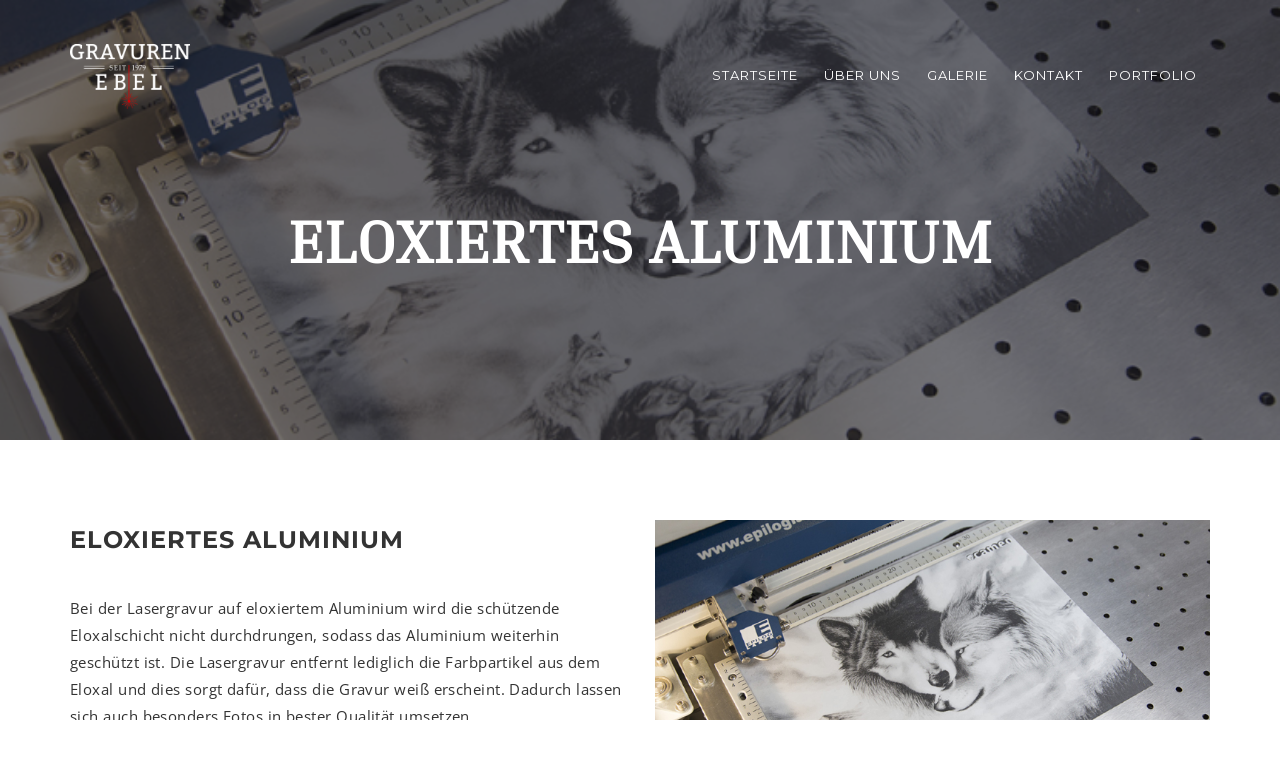

--- FILE ---
content_type: text/html; charset=utf-8
request_url: https://www.google.com/recaptcha/api2/anchor?ar=1&k=6Les9EUpAAAAAMsRQV-7TxNJn8WPAap72A0XRwoV&co=aHR0cHM6Ly93d3cuZ3JhdnVyZW5lYmVsLmRlOjQ0Mw..&hl=en&v=TkacYOdEJbdB_JjX802TMer9&size=invisible&anchor-ms=20000&execute-ms=15000&cb=t9uxmxupkekh
body_size: 45595
content:
<!DOCTYPE HTML><html dir="ltr" lang="en"><head><meta http-equiv="Content-Type" content="text/html; charset=UTF-8">
<meta http-equiv="X-UA-Compatible" content="IE=edge">
<title>reCAPTCHA</title>
<style type="text/css">
/* cyrillic-ext */
@font-face {
  font-family: 'Roboto';
  font-style: normal;
  font-weight: 400;
  src: url(//fonts.gstatic.com/s/roboto/v18/KFOmCnqEu92Fr1Mu72xKKTU1Kvnz.woff2) format('woff2');
  unicode-range: U+0460-052F, U+1C80-1C8A, U+20B4, U+2DE0-2DFF, U+A640-A69F, U+FE2E-FE2F;
}
/* cyrillic */
@font-face {
  font-family: 'Roboto';
  font-style: normal;
  font-weight: 400;
  src: url(//fonts.gstatic.com/s/roboto/v18/KFOmCnqEu92Fr1Mu5mxKKTU1Kvnz.woff2) format('woff2');
  unicode-range: U+0301, U+0400-045F, U+0490-0491, U+04B0-04B1, U+2116;
}
/* greek-ext */
@font-face {
  font-family: 'Roboto';
  font-style: normal;
  font-weight: 400;
  src: url(//fonts.gstatic.com/s/roboto/v18/KFOmCnqEu92Fr1Mu7mxKKTU1Kvnz.woff2) format('woff2');
  unicode-range: U+1F00-1FFF;
}
/* greek */
@font-face {
  font-family: 'Roboto';
  font-style: normal;
  font-weight: 400;
  src: url(//fonts.gstatic.com/s/roboto/v18/KFOmCnqEu92Fr1Mu4WxKKTU1Kvnz.woff2) format('woff2');
  unicode-range: U+0370-0377, U+037A-037F, U+0384-038A, U+038C, U+038E-03A1, U+03A3-03FF;
}
/* vietnamese */
@font-face {
  font-family: 'Roboto';
  font-style: normal;
  font-weight: 400;
  src: url(//fonts.gstatic.com/s/roboto/v18/KFOmCnqEu92Fr1Mu7WxKKTU1Kvnz.woff2) format('woff2');
  unicode-range: U+0102-0103, U+0110-0111, U+0128-0129, U+0168-0169, U+01A0-01A1, U+01AF-01B0, U+0300-0301, U+0303-0304, U+0308-0309, U+0323, U+0329, U+1EA0-1EF9, U+20AB;
}
/* latin-ext */
@font-face {
  font-family: 'Roboto';
  font-style: normal;
  font-weight: 400;
  src: url(//fonts.gstatic.com/s/roboto/v18/KFOmCnqEu92Fr1Mu7GxKKTU1Kvnz.woff2) format('woff2');
  unicode-range: U+0100-02BA, U+02BD-02C5, U+02C7-02CC, U+02CE-02D7, U+02DD-02FF, U+0304, U+0308, U+0329, U+1D00-1DBF, U+1E00-1E9F, U+1EF2-1EFF, U+2020, U+20A0-20AB, U+20AD-20C0, U+2113, U+2C60-2C7F, U+A720-A7FF;
}
/* latin */
@font-face {
  font-family: 'Roboto';
  font-style: normal;
  font-weight: 400;
  src: url(//fonts.gstatic.com/s/roboto/v18/KFOmCnqEu92Fr1Mu4mxKKTU1Kg.woff2) format('woff2');
  unicode-range: U+0000-00FF, U+0131, U+0152-0153, U+02BB-02BC, U+02C6, U+02DA, U+02DC, U+0304, U+0308, U+0329, U+2000-206F, U+20AC, U+2122, U+2191, U+2193, U+2212, U+2215, U+FEFF, U+FFFD;
}
/* cyrillic-ext */
@font-face {
  font-family: 'Roboto';
  font-style: normal;
  font-weight: 500;
  src: url(//fonts.gstatic.com/s/roboto/v18/KFOlCnqEu92Fr1MmEU9fCRc4AMP6lbBP.woff2) format('woff2');
  unicode-range: U+0460-052F, U+1C80-1C8A, U+20B4, U+2DE0-2DFF, U+A640-A69F, U+FE2E-FE2F;
}
/* cyrillic */
@font-face {
  font-family: 'Roboto';
  font-style: normal;
  font-weight: 500;
  src: url(//fonts.gstatic.com/s/roboto/v18/KFOlCnqEu92Fr1MmEU9fABc4AMP6lbBP.woff2) format('woff2');
  unicode-range: U+0301, U+0400-045F, U+0490-0491, U+04B0-04B1, U+2116;
}
/* greek-ext */
@font-face {
  font-family: 'Roboto';
  font-style: normal;
  font-weight: 500;
  src: url(//fonts.gstatic.com/s/roboto/v18/KFOlCnqEu92Fr1MmEU9fCBc4AMP6lbBP.woff2) format('woff2');
  unicode-range: U+1F00-1FFF;
}
/* greek */
@font-face {
  font-family: 'Roboto';
  font-style: normal;
  font-weight: 500;
  src: url(//fonts.gstatic.com/s/roboto/v18/KFOlCnqEu92Fr1MmEU9fBxc4AMP6lbBP.woff2) format('woff2');
  unicode-range: U+0370-0377, U+037A-037F, U+0384-038A, U+038C, U+038E-03A1, U+03A3-03FF;
}
/* vietnamese */
@font-face {
  font-family: 'Roboto';
  font-style: normal;
  font-weight: 500;
  src: url(//fonts.gstatic.com/s/roboto/v18/KFOlCnqEu92Fr1MmEU9fCxc4AMP6lbBP.woff2) format('woff2');
  unicode-range: U+0102-0103, U+0110-0111, U+0128-0129, U+0168-0169, U+01A0-01A1, U+01AF-01B0, U+0300-0301, U+0303-0304, U+0308-0309, U+0323, U+0329, U+1EA0-1EF9, U+20AB;
}
/* latin-ext */
@font-face {
  font-family: 'Roboto';
  font-style: normal;
  font-weight: 500;
  src: url(//fonts.gstatic.com/s/roboto/v18/KFOlCnqEu92Fr1MmEU9fChc4AMP6lbBP.woff2) format('woff2');
  unicode-range: U+0100-02BA, U+02BD-02C5, U+02C7-02CC, U+02CE-02D7, U+02DD-02FF, U+0304, U+0308, U+0329, U+1D00-1DBF, U+1E00-1E9F, U+1EF2-1EFF, U+2020, U+20A0-20AB, U+20AD-20C0, U+2113, U+2C60-2C7F, U+A720-A7FF;
}
/* latin */
@font-face {
  font-family: 'Roboto';
  font-style: normal;
  font-weight: 500;
  src: url(//fonts.gstatic.com/s/roboto/v18/KFOlCnqEu92Fr1MmEU9fBBc4AMP6lQ.woff2) format('woff2');
  unicode-range: U+0000-00FF, U+0131, U+0152-0153, U+02BB-02BC, U+02C6, U+02DA, U+02DC, U+0304, U+0308, U+0329, U+2000-206F, U+20AC, U+2122, U+2191, U+2193, U+2212, U+2215, U+FEFF, U+FFFD;
}
/* cyrillic-ext */
@font-face {
  font-family: 'Roboto';
  font-style: normal;
  font-weight: 900;
  src: url(//fonts.gstatic.com/s/roboto/v18/KFOlCnqEu92Fr1MmYUtfCRc4AMP6lbBP.woff2) format('woff2');
  unicode-range: U+0460-052F, U+1C80-1C8A, U+20B4, U+2DE0-2DFF, U+A640-A69F, U+FE2E-FE2F;
}
/* cyrillic */
@font-face {
  font-family: 'Roboto';
  font-style: normal;
  font-weight: 900;
  src: url(//fonts.gstatic.com/s/roboto/v18/KFOlCnqEu92Fr1MmYUtfABc4AMP6lbBP.woff2) format('woff2');
  unicode-range: U+0301, U+0400-045F, U+0490-0491, U+04B0-04B1, U+2116;
}
/* greek-ext */
@font-face {
  font-family: 'Roboto';
  font-style: normal;
  font-weight: 900;
  src: url(//fonts.gstatic.com/s/roboto/v18/KFOlCnqEu92Fr1MmYUtfCBc4AMP6lbBP.woff2) format('woff2');
  unicode-range: U+1F00-1FFF;
}
/* greek */
@font-face {
  font-family: 'Roboto';
  font-style: normal;
  font-weight: 900;
  src: url(//fonts.gstatic.com/s/roboto/v18/KFOlCnqEu92Fr1MmYUtfBxc4AMP6lbBP.woff2) format('woff2');
  unicode-range: U+0370-0377, U+037A-037F, U+0384-038A, U+038C, U+038E-03A1, U+03A3-03FF;
}
/* vietnamese */
@font-face {
  font-family: 'Roboto';
  font-style: normal;
  font-weight: 900;
  src: url(//fonts.gstatic.com/s/roboto/v18/KFOlCnqEu92Fr1MmYUtfCxc4AMP6lbBP.woff2) format('woff2');
  unicode-range: U+0102-0103, U+0110-0111, U+0128-0129, U+0168-0169, U+01A0-01A1, U+01AF-01B0, U+0300-0301, U+0303-0304, U+0308-0309, U+0323, U+0329, U+1EA0-1EF9, U+20AB;
}
/* latin-ext */
@font-face {
  font-family: 'Roboto';
  font-style: normal;
  font-weight: 900;
  src: url(//fonts.gstatic.com/s/roboto/v18/KFOlCnqEu92Fr1MmYUtfChc4AMP6lbBP.woff2) format('woff2');
  unicode-range: U+0100-02BA, U+02BD-02C5, U+02C7-02CC, U+02CE-02D7, U+02DD-02FF, U+0304, U+0308, U+0329, U+1D00-1DBF, U+1E00-1E9F, U+1EF2-1EFF, U+2020, U+20A0-20AB, U+20AD-20C0, U+2113, U+2C60-2C7F, U+A720-A7FF;
}
/* latin */
@font-face {
  font-family: 'Roboto';
  font-style: normal;
  font-weight: 900;
  src: url(//fonts.gstatic.com/s/roboto/v18/KFOlCnqEu92Fr1MmYUtfBBc4AMP6lQ.woff2) format('woff2');
  unicode-range: U+0000-00FF, U+0131, U+0152-0153, U+02BB-02BC, U+02C6, U+02DA, U+02DC, U+0304, U+0308, U+0329, U+2000-206F, U+20AC, U+2122, U+2191, U+2193, U+2212, U+2215, U+FEFF, U+FFFD;
}

</style>
<link rel="stylesheet" type="text/css" href="https://www.gstatic.com/recaptcha/releases/TkacYOdEJbdB_JjX802TMer9/styles__ltr.css">
<script nonce="cfmwL7SlCcM2RS_2Vgypsg" type="text/javascript">window['__recaptcha_api'] = 'https://www.google.com/recaptcha/api2/';</script>
<script type="text/javascript" src="https://www.gstatic.com/recaptcha/releases/TkacYOdEJbdB_JjX802TMer9/recaptcha__en.js" nonce="cfmwL7SlCcM2RS_2Vgypsg">
      
    </script></head>
<body><div id="rc-anchor-alert" class="rc-anchor-alert"></div>
<input type="hidden" id="recaptcha-token" value="[base64]">
<script type="text/javascript" nonce="cfmwL7SlCcM2RS_2Vgypsg">
      recaptcha.anchor.Main.init("[\x22ainput\x22,[\x22bgdata\x22,\x22\x22,\[base64]/MjU1OmY/[base64]/[base64]/[base64]/[base64]/bmV3IGdbUF0oelswXSk6ST09Mj9uZXcgZ1tQXSh6WzBdLHpbMV0pOkk9PTM/bmV3IGdbUF0oelswXSx6WzFdLHpbMl0pOkk9PTQ/[base64]/[base64]/[base64]/[base64]/[base64]/[base64]/[base64]\\u003d\x22,\[base64]\x22,\[base64]/CvA19dsK6w6bCiMKcw7h/[base64]/CjMK0wqgQwpTCrUvChjxSa2tMQn7DkUnDkMOER8OAw5zCssKgwrXCgMOGwoV7cVwLMhUrWHc5ScOEwoHCoDXDnVsZwql7w4bDlcKbw6AWw4TCscKReSsbw5gBZMK1QCzDtMOlGMK7QQlSw7jDqxzDr8KuRkkrEcOqwpLDlxUswqbDpMOxw6d8w7jCtDd/CcK9ecOtAmLDtcKWRUR5wrkGcMOOO1vDtHNewqMzwo0nwpFWSTjCrjjChXHDtSrDokHDgcODLTdreBgswrvDvkYOw6DCkMO8w5QNwo3DgMOhYEokw5ZwwrViVMKRKkTCsF3DusKOZE9CE1zDksK3RQjCrnstw7s5w6o7HBE/A17CpMKpQVPCrcK1RsKPdcO1wqVTacKOXmIDw4HDlmDDjgw9w4UPRT5yw6tjwozDok/DmT0SFEV9w4HDu8KDw5cbwoc2FMKewqMvwrTCg8O2w7vDpAbDgsOIw6PCtFICOAXCrcOSw51DbMO7w55Dw7PCsQ10w7VdaEd/OMO9wqVLwoDCicKkw4puT8K1OcObR8KpInx7w6QXw4/CocOBw6vCoWPCjlxoa2Aow4rCrx8Jw69aJ8KbwqB9dsOIORZaeFAjUsKgwqrCsCRSDcK/wrdQe8O4AMKYwqTDs1oiw7rCmMKmwqc1w7sKXcOkwrzCvhTCr8K/wqvDuMOoTMKSaCHDrArCgBjClMOUwozCocOXw79kwo4cw5DCqGvClMO+wpTCtWbDuMO9K2UEwrU+w6hOZ8KRwpYfQMKkw6jCmAjCjFLDgxoMw6FPw4nDgDrDm8KrQcKKwpfCqcKjw4MuHCbDoTVawq9awrZdwrtqwrlzC8KBJTfCi8OIw6/CuMKsY2dKwpxLWTFlw6DDmFHCt1QTZMOxJFPDvkXDjsKcwq3DnxkSw7jCl8K/w4ccV8KXwpnDrDnDrmnDpj8QwqTDg13Dgi1RPMO1HsK/wr7DkxjDqmfDrsKAwqcLwqt0OsOwwoEHwqgCTMKswoo2BcODUnBNPsOoB8O4BwJqw7MvwpTCm8OywqRnwrzCjiTDqF9KcAnCkwnDkcKOw51KwrPCgxPCgAsQwqXCo8KNw4LCvycSwozDpWLCmMKuccKDw5/[base64]/CrMKwfsK+M2cwV8KUwoc0w70fN8OlXcOvH3LDsMKYFGsowpnCgXFdK8Kcw5jCnsOSw6jDgMKMw7QRw7xPwqR3w4V6w4vCrnhXw7FzPhXCr8OYQsO3wotdw5bDtz9aw5pBw7zDl1HDszrCjcKuwrZfB8K6YcOLBlLCkMKUc8KSw7xow6HCpQIxwr0hdE/[base64]/Cg8O7FcOFwrjDmijCmcKOcGXCpWV8wqhfwqdIwqFYW8OxKXchaxUpw7MDLhnDlcKQbcOLwpPDpMKZwqFYIxXDnWfDi3lwIQ3Dl8Ora8KkwqETDcKDK8KHGMKQw5kmChRKW0DCvcOAw7ptwr3CnMKQwoZxwop9w4obMMKaw6UFccKSw6UQAWrDkxl3DzPCqXnCjRkuw5/[base64]/wqfCs1QPwqLCmlgYelPDnknCmwbCucO9wp7Do8OtdFbDlAnDrMOGI2gQw57CinQBwqx4RMOlNsKqHUtKwoFiIcK5HHFAwq8sw5zCnsKbBsOaIDfCswTDimHDi1PCgsOEwrTDhcKGwrcmN8KEEyREO2ERP1rDjW/Co3LCp37DkyMhEMK3DsK6wpvChBrCv03Dh8KFZgDDo8KDGMOtwqrDqsK/[base64]/YxnCh8KEB8KJw6Qbe1FuJxLClcK6w6nDhsKdw4LDjjV6E31VGTXCk8KPTcONVMKhwqHChMOzwoN0XMOTQMKzw4zCm8Orwo3CnC4IIcOWFQkSMcKww68QbsKdVMKJw77CgsK/bx9sKnTDjsOkeMOcOGQoT3jDpMKtSiVmY0A8wqIxw4s4M8KNw5hsw4fCsj96ZjvDqsKAw5o9w6c5JBUqwpHDr8KSJsKAeD/CnsO5w4zCnMKEw4nDrcKewoXCgwzDscKUwpkjwo3DmcO5DyPCoANJKcK6wrbCrcKOw5sFw4F/[base64]/CV0Od8O7AcO7VMKfw5nDmMKew48cw6wybXTCqMO+CBAAwqLDkMKARBAIQsOjLCnCqC0qw64pb8OHw74lw6I0N2cyCyIkw7kBIsKTw7PCtwQfZBrClcKlU1zCncOnw5doGQVzAHLCk2rCpMK1w7zDiMKsJsKrw5gEw4jDjcKbBcO9dcOwKx1uw61ydsOHwrAzwp/[base64]/CnyHCmsKRMUzCkDLCjsOuKlDCs8O1w53ClBh0e8O1VjfDpMK0Y8OCfMKyw7EewrJWwr3CjcKVw5rCh8KYwq55wonCs8ORwq/CtHHDpmI1MgJBNGkHw7MHAsOtwrAhwr/DmXkiEVjCiVdOw5kxwo5Pw4bDsBrCqnsQw43Ci0U3w53DlR7DvzZlw614wrkxw4gpO2rCscKbJ8OWwpDDp8KYwoRzwosRNDggDhRmbAzCiCUuV8O3w5rCrRA/[base64]/Cv33CtcKBVMOCwrtXwrLDjwLCo2htVg7CpMKBw7JebmLDpXzDtcKGJ1/DkiZLDDTDvwjDo8Ojw6QDeTVGLsO3w6bCvXV8wonCisO6w5REwr1mw4cBwoo6CMKiwrTCkMKEw5soDxN2UMKKK3nCjcKhFcOtw7g3w6wOw61NYm0kwqDCt8OAw5TDh28Fw7hSwphfw6cCwp/CnEjCoRbDkcOYQi3CoMOGejfCkcKVNE/DocOpM2cvV1pcwprDhwAkwpQvw4N4w7ggwqNCf23Dl29OQsKew6zCrsO1SMKPfijDgV41w4EAwprDtMO4cWVsw5PDmsK6Bm3DgMKrw7vClm3Dl8Kpwo4TH8K4w6BrWX/DmMK5woXDqBTCtTDDs8OjEGLDncOfQVjDn8K9w45lwqnCgTZTwrXCtkHDnDrDmcOIw57DklwiwqHDg8K0wqvCmFzCnMKww6/DqMOJa8OWHxAXPMOrGkZHGl4nw6Zdw7PDrk3ClU3ChcONMzLCuh/CjMKbVcKlwp7CoMKqw6lIw63Cu03ClFRsQ00AwqLClw7DicK+w7XCsMKDLsOpw7YTOFl6wpsrPHN3AGlxE8KtMUjDjcOKSgopw5Mxw5XDg8OOW8K4f2XCkGoTwrACIFrDrWUFAcKJwq/Dkk3DiVFFXsKoawR3w5TDlVwpwoQEUMKJw7vCscOQBsKAw7HCu0vCpHZwwrl1worDicObwqloMsKBw5fCi8Kvw6wrKsKJecOkDX3Cmj3DqsKkw4NtbMOqD8Oqw6AlLcObw4jCkmNzw7jDig3CnB0UNXwIwq4KOcKlw7/[base64]/wrTCjMKbw4wZw63CnUIfecO9cX9EwqhlD8OlTj3CnMOVeQXDpQAMwo9eG8KCNMOywphkdsKoDRbDqXIKwpoJwo8tdiZiD8KyTcKaw4x/acKKWcO9W1spwojDqx3DisKawptuMWhaR0wpw4bDjMKrw6zCpMOLCVLDmVcydcKqw5BSZsODw6nDvjJww7vCqMKKOyBHwpglVcOqdMKQwphWEFPDt3pKeMO1BFbDm8KsBsOdQ1jDnVHDi8Ovey4Cw6RHwoTCtibCnArCowjChsOJwqzCuMKHMsO/w5ZHBcOdw5QJwqtKVMO3NnTCtV0pwqbDrMODw6bDj0vCkAvCqRRCNsK2ZsKjDx7DgcOZwpBOw5MkRRLDjTrCm8KKwonCqMKiwojDo8KawrzCo1XDiTAqNyjCog5ww5HDoMObJUsXFChbw4XCjsOHw7EvbcOpXsO0IkwCwqnDg8OXwp/[base64]/CqcOLUcKKSX7CvMK2wonCssO0wpE8C8OYw4/DiRZdAMKbwpEOakZyLcOwwp9ENBBIwp18wrw3wo3DpMKMw65pw60jw6nCmyFRdcK6w6fCtMKIw5LDlxLCjMKuOXkRw5clLcOcw5FWMnfCukPCpXoowpfDmR7DmXzCjMOZQsO4w7txw7TCjlvCkG/[base64]/DuBRBZMKmMcKRwrDCpcKJIzfCnUBWw6/[base64]/w7rDkzPDssKoaMKOw6rCo8OBw4tSRlbCnRTCjcORwpDDtwY1SC8GwqpwJMOOw4o8c8KjwpQOw7oKV8OZF1JbwqPDusKFNsO+w69TVA/CixrCqyfCuWtcVTrCg0vDr8KWQVs+w49CwojCpx8uXx8DEsKgMCbCnMKkRsOBwoFaccOtw4txw7HDnMOSw7gYw5wPwpNHf8Kfw4g5LEbDnwZcwoYkw4fCisOAZBY1ScKULCXDlS7CmARnKT4gwoRewozCrFvDqS7DsXJLwqXCjm/[base64]/CkcOLw4nDscKbwrrCul5kVC4Ubx13IMKUw750eF7Dt8ODM8KPeGfChj7DpSvCkMOtw7DCpTDDhcKywpXClcOKOsOhBsOsMm/CqV08ccKbw7jDiMKswrzDmcKGw7FWwp5xw4bDg8K8SMKPwpnCjk7CpcKkYl3DhsOKwoUcOCDCrcKnLcOXEsKpw73Ch8KPURvCsk/CuMKcw6cnwr9Bw65QUG0eJBZSwpvDiB7DtRxvTzFWw4kjZD08EcO8IX5Xw7EzTgwdw6wFcMKdVsKmbyPDhE/CiMKSwqfDnRbCucOzET8EPT7CusKXw7DDpsKmYMOFD8ONw7LCtWvDocKYHmXDt8K5J8ORwpnDh8O1aBLCmG/Dl2TDosKYccOSdcO3ecOgwo9vN8OywqbCn8OTUTTDlgR5wrDCkkohwpFqw5HDiMK2w5cBE8ODwqTDnXHDkGHDu8KNIkNyccOvwpjDm8K5Ck1vw6TCisK1wrl+M8OYw4PDuE9Mw57DsiUXwovDvBo/wqlXEcK0wph/w5pNeMOkfmrCiwhcXcKXwrrDksKTw77Cm8Kzw6NzTDHDnsKLwrnChRYUdcOcw7RKTsOFw4RlbsOBw4DDtDx9w6VBwrvClS1lQcONwq7Dj8OYcMKkwoDDhMO5LcOewprDhHJPQTIZXAbDuMOFw4s4b8OJITUJw6TDqT/CoAjDsVNaccKnw7BFfMKTwo4zwrDDs8OwOXrCv8KsYjrCgWzCkMOHV8OBw5HCqHcXwozCmcOgw5fDn8KGwqTChEUOJsO/IAlMw7DCsMKiwpvDosOLw4DDnMOUwpUxw6ZgRcKVw5jCoUYAS3w6wpEDccKfwr3CqcKEw7N5wqPCnsOmVMOkwrvChcOlT1jDpMKIwq49w5Brw5NaYWscwoJFBlsgDcKEbWjDjlomBmNXw4XDgMOBLsO+WsOUw6gjw4l9w5/CosKBwrXCkcKgeAjDr1jDsHZpUxbDpcOCw6oBFW5Uw6vDmUBTwoPDkMK2DMKEw7UTwp1Iw6Rywqh6wpXDtGXCl3/[base64]/w6HCv8KFVsObdsKhw57Cu8KmwpfDqxnClMO3w77CiMKvQUYwwpPCjsOdwpLDnQxIw5vDn8K9w7DCqSJKw40CPsOtfyLCv8Klw7V+QMODAWbDpFdUBV9QYsKaw4QdGw3DkWPDhyZsHAloUyjDqMO/wp/[base64]/wpp0PMKow7oSwqTDgsOjSsOWw4XCkWEcw6kkacORw5UsO2cPw4zDtcKkHcODw5xHdizCn8K7MsK0w5HCucOcw7VjO8Oawq7Cv8KSdsK6WyLDmcO+wqrDoB7Djg/CvsKKwqLCv8Ovd8O5wo/Ci8O3SWfDsk3CpzLDm8OSwqlawoPDv3YhwpZzwrBODcKkwrnCtV3DvcKbYMK1OAwFGsKuAFbCvsOwJWZiKcOCc8Khw51ow4zCiCo/[base64]/CjsOUwq/[base64]/CgsOSw5dtwrHCgMKrw7tpwojDscOBwqDDhxRNwrLDrxPDpsOTOV7CjV/DoDjCimJNNcKgFW3DnSh0w49Uw4lRwqHDiEJIwpsEwqrDhsKvw4hLwp7Dm8K0ETJSfcKmbMO1PMKlwrPCpH7DoQDCpCc1wpfCol/DmFE2YcKFw6TCnsKUw6HCn8ONw5rCqsOeYsKpwoDDo2nDhm7DncOtSsKTF8KPGw5ow5rDhWnDrcKLDcOtdcODACU2WcOxRMOwJgbDtR5HZsKLw6rDmcOew5TCl0gMw48Fw6oFw519wrHCrQPDghUhw6XDikHCr8O0Yw4Cw5pGw7o/wosUOsK+woIkBsK+wqjCgMKfbMKldjZew6/CiMKTIR1oBHLCg8K1w4zCrA3DpznCscKxEDfDqcONw5rCtCJDc8OUwoA4TTc9bcO9wrnDoUPDt3s5wo5VIsKgEDhlwonDl8O9bCIZbQrDgMKUMmTCpQjCm8KDSsO7XXkXwoVVfsKswrbCsy1KesOhJcKNIU3Co8OTwppxw6/DoiXDvcKYwoIJcyI3w7HDqsK6wotEw7lMacO8ZTUywoDDrMK2FhrDtCDCmxxAUcOjw4ZCH8OMVWd5w7/[base64]/[base64]/a8OKwpLDtMOmCljCm8KBw4/CpxbDjcOGw5DDl8Kqw5w/wrRhFllww6rCuiduXsKZwr7CvMKfRMOOw5TDq8K2wqd1QF5PDsK8JsK2wqgBAMOmNsOLFcOYw4HCqX7Chi3CusK3wrDCi8OdwrpwXMKrwr3Dn2hfIBnCrXs8wr85w5YuwqzCrA3CgsORw6zCoWAOw7/CtMO8JCDCjMOWwo9xwpzCkRh5w71SwpQ5w5Rhwo/DgcOrD8ORwoAvwr9zRcKzJ8O2CDHDg1bDoMOsbMKKW8Kdwrdzw5xBFMOZw7kLw5B8w48yDsK0w6jCucOad1ECwq8yw7/CmcO7BMOVw7nClcKzwphaw73DpsKTw4TDlMOfCSAlwq1Jw4YOWBFDwrx/AsOJIMOpwqlmwptqwoPCvsKowo8NKcKswpPCm8K5BmzDmMKdTz9Ow7FbMGTDiMODAMO8wq3Cp8KJw6fDqi0rw4XCvcKrw7IUw6bDvGLCi8OfwozCn8KdwrJPARDCllVfL8OIZcK2c8KsPsONQMOowoBtDg/Cp8KVcsOZVx1oFsKIw70Vw7jDvsKzwrklw5/CqcOtw6vDim9eUXxkQClIHjzDmcKXw7TCisOxTA5QERfCosKzCFNZw4t5RV5Gw5ZjdRdVf8Kbw4DDsVI/TsK1bsOhZcOlw4lHw4bCug1Dw4XDr8OgWcKjM8KADsK/[base64]/DicOOwojCtMK6w559dgFUw5rDjX43Ck/[base64]/DkcKoZXgKw7/CgxFgw4DDosKVw6k6w4x1S8KlwogEVcKowqYdwonDgMOMYsONw43DksKXGcKbAsKCCMOZM3XDqQHCnBASw5rCqGoFFXvCrcKVCcOTw6o4wpVFXMK8wrnCqMOiOibCtwgmw7vCqDDCgVMAwqsHwqXChQ99dCoGwoLChAEQw4HDg8Kow6JRwqY9w5/DgMKuRDViFTbDi1lqdMOhJ8OUa1zCv8O/YnAlw7/DnsOzwqrClCLDk8OaSWAkw5IMwpXCrWLDisOQw6XCocKzwojDqMKawqFMVMOJGVJCw4RGWHUyw7UmwqHDu8OdwrZJVMKUK8OsX8KBC0nDlk/[base64]/DkcKLfGLCrsKlWBZNUXZ2w4/CgzbCkGvDol4+YsKgXjDCsk56S8KtF8OKBMOxw4TDgsKHPEtcw7/CqMObwopecDUOAW/CsxRfw5LCusKCdVzCgFtrNxjCplrDhMKrYgo5PwvDpXpIwq8dw53ChsKewp/[base64]/aSsABlPDlj9rwpIVaF8SK0c6w5ELwqrDqBFPPMOAcwHDsi/Ckg7CtsKcNsKcwrpeVRsfwroWaEwFT8Oge3Iqwo7DhRdgwpRHF8KVFw8yFsORw53Do8Ocw5bDrsOtacOawr5fXsKXw7vDpcO0wpjDtUYIRTjCtEJlwrHCkHjCrR4FwoMyGsO4wqLClMOiw6bCksKWKVPDgwQRw7XDr8KlBcOVw6hXw5bDp1vDjw/DolvCqn1ISMO0YhrDhmlJw63Dn2IWwrFlw5kSIljCmsOYH8KAX8KjXMOWRMKnf8OEeAh3IsKmd8OhVAFgw6zCmxfDkyvDmx3CpRHCglN6w5B3YcO8eCIrwp/[base64]/DigLDusORNsOEwpbDkcKZZVrDiH7DnAl9wqLCrMOpCcO+YBdlXXnDu8KCYcOeb8K3HHDCi8OIEMOuGA/DuHzDmsO5FMOjwq5pwpbDiMOxw6rCs082GUTCrnIvwpjDqcKCQcKewqLDlTrCg8KGwozCkMKvDW7Cr8OmMWciw5c0JU/CocOhw5vDh8OtMUNPw6oPw4fDo3wNw4t0dBnCqXlWwpzDkXfDmjfDjcKEeCbDm8OZwq7DsMKlw4wnUTUww68LMsOGbMOYJV/CscKlwqXCgsO/PMOswpE9HMOiwq3DvMKtwrBMN8KMQ8KzVQfCucOrw7s6w41/wqnDnUHCuMOpw4HCgzTDlcKDwoHCp8KfGcOZZVNJw5fCrTEgVsKgwrHDlcODw4TCtcKdccKBwoXDncKwK8K9wrbDo8Kfwp3Dtmw5Gksnw6/CvAHCjlQew6YjH2pewrUvNsOEwq4BwqvDlcKBNcKtRnAZbVXCncO8FxlzdMKiwocgBcOdwp7DtS8WY8O5NsOSw6DDth/Do8O3w41YBMOLw7zDsgJuwr/CscOpwrxpOCVXVMO/cA/Ci2Igwr55wr/CiwbCvynDusKOw4oJwo/DmGvCrcKdw4DCqBHDi8KIXcO3w44SAXXCrMKqVC0owro7wpHCgsKswr3Dn8OdQcKHwrVFSj3DgsO+d8KkTsO0bcOFwq7CkSjDjsK1wrfCpnFGGkMIw59xVS/[base64]/DocKzw4h9wqxwKcOrUsOPCyrCugp6CsKCw6jDkitXeMOQNsKnw4Q0RMK9wp4LB3MBwoUVH3vCrMOjw5pGbSnDlm0TBRXDphAzDcOFwq/CvA0iw5zDrsKPw5tQJcKPw77CscONOMO8w5/Dv3/[base64]/w7towrbDg8Obw699wpM8woU2w6/[base64]/CtcOha8KoMcOhwoLCtsKgacKZwr1Ww5jDt3TCnMKEOWMVEzpmwp0aKl4gw54/w6ZhIMOVO8O5woMCAXTDlRjDnHXCmMO/wpUJdi0YwpXCr8KXacOgeMK7w5DDgcOfewgLFiPDol/[base64]/BcOdSzwawqxRGsKfwqPCrXHChAZCwrbCgsKBOcOYw48kGMKxVRomwplvwrgaZsKCE8KQecOGHURmwojClsOBF2I2eHl6H2JcRCzDpE0MKsO/CcOvwrvDncKSYANhX8K+AS4FKMOIw4vDjHpvwp9YJw3Ckk5YTlPDvcOHw6/DgsKtXgTCrnQGIznCimLDisKjPFLCnk46wqTCmMKDw43DuRrCqXEpw5nCisOkwrgnw5HDn8OiO8OqNsKEw57CmcOnSishNB/[base64]/FGtfw7o4C0bDpm7Dl8O9NcKYwpbCgjvDv8OBw4Z4w58zw794w75TwrPDkShTwp4xYTQnwrrCssKrw5XCg8KNwqbChMKaw5gRZ2YCQcOWw5RIYxR8RxkGMWbDsMOxwoATIcOow7IdWcOHX07CtUfDrMKdwrvDu0Eqw6/CoVFhFMKPwovDkl8jK8KcUVvDj8K+w4/DhMK4M8OvW8OPw4fClwfDiRRDHS/[base64]/DrwnCpsOhFSVAw41sw73DrcOzw50FBQfCjMKbA0VTTklmKMKswq0Jwqs7Dmpbw7R8wrDCrsORw4DCksOdwq5gSsKFw5B/w5nDpsOaw5AhR8O0ZnLDlsOIwoJYJMKEwrfCh8OUasOFw5hdw55ow5tnwrLDgMKHw4YEw4TCiX/DiWMUw5DDo1/ClTx+bkTCk1PDrMOKw7TCmXvCnMKtw6XCuXXDnsOlccOEw7fDj8O2OQQ4w5HDnMOgdn3Dr3Few7bDvzImwq8wK2vDshtcw6oMOAvDoFPDhFTCtUNDeFseNsOAw5ZQLMORECLDi8Ogwr/DiMKkbsOcZsKZwrnDrTjDocKYbztdw7HCrCvDgMKJT8OLCsOTwrHDssKhBcOJw5TCp8OyMsOPw7/Cl8ONwoHCucOyACcBw7/DrDzDl8KCwphES8Kkw658XsOwXMKAAiPDqcKxAsONLcOBwogMHsKDwonDrzdjw41IUQInOcKtYSrCigAvCcOwH8OWw4bDg3LClEPDjmc4w7vCkn8swovCmwxTaT/DlMOewrokw6BNE2TCjEptw4TCrV4VCmfCncOsw6HDnS9jTMKow70hw7XCtcKawr/DusO9GcKKwrobAsOacMKZSMOlEnRswo3CvMKjdMKdQR1MKsOOR2rDicOZw7sZdAHCkUnCoT7Cl8Obw7fDilrCmSzCscKVwpUdw6sCwp4/woTDocKowrrCujIHwqpzeG/[base64]/MwHDrcKTw5Qlw4chRCDDicK/TgXDpEZfw4LDgMKMYsK7wozCs3sew4DDrcKGAcObAsOhwpslDEjCm0MteRtjwpLCindADsK6wpHCtyDDtMOIwp8nEAHCr2LCi8OlwrB/DVtVwqQ/SVfDvB/Cr8OTdiQDw5fDgRYjXGkFd2A/RAvCtQ5iw4QTw5lDNcKTw412acOeU8Kjwo46w6knezhow4nDmH1Nw5NfAsOFw6AcwonDq1HCugAHd8O2w5dXwrJWRsKmwqDDjDPDggnDjsKtw7vDmFB0bi5pwqjDrxwVw7XCphbChwnCrUM+woNnesKVwoAywpxfw7cLHcKiwpDCo8KQw4JzCEPDncKuDC4AI8KzWcO/[base64]/[base64]/DoDnDlzBHc3Vyw5tnwroKAcOCw6jCocKnRREuwptOZDjCvMOowogKwotWwoPCp3DCpsKSOTvCqiVcZMOmRybDqCkBTsO3w71MHn5iRMObwrxWZMKoYcO8OFhmDV3CucO5PsOhM03DsMODW2/DjgTCkzNZw7fCg2YcE8OowoPDrVw8Dixuw7TDjsO0eSV2P8OYPsKOw5nCvVfDhsOlccOlw6RAw6/Ch8Ksw6nDmXjDqV/DsMKdw6HDvhXDoHbDtcKaw44SwrtFw6lzCBh2w5TCgsKxw7IEw63DnMKMY8K2wp9iNsKHw4oJYiPColN9wqoZw5Uow4pkworCqsOvAEjCqn/CujbCpSXDoMKewo3CkMOhdMO9U8O7SwlIw4dqw6fCqWLDpcOKBMO3w7tJwpDDox4rajLDoDvDqzxawq/DhSwaX2nDi8OBcTpzw65vGcKJHH3CkwBUKsKcw7Nvw4nCpsK4dCvCisKYwp5HH8Ojb17Doy8hwp9Dw6pEC20OwonDkMOhw5kHDH9RNT7CksKfFsK0QcKiw6dqLXobwqc3w43CvRgGw6vDq8K+CsOWBMKJMMObf1/Ch1lVXXPDqcKcwrJuB8K/w67DqsKfcXLCjS3DhsOECMO8wrgKwoXCjMOwwoHDm8OPXsOfw6nCnGA2TcKVwq/CmcOJLnfDq1YfMcOvC1Vow6DDosOPBFzDijANCsOjwq9ZYXthWD/Di8Kmw414XMKnAXzCtSzDmcKLw4FlwqIqwpvCpX7CtUA7wpvCscKwwpxlJ8KgasOxMQbCqcK/PngbwpdsOlgTdU3Co8KVw7Mmd0JRTMKswpXChg7DnMKqw61Xw69qwpLDhMKkCk8ZY8ONH0nCkxvDm8KNw6BQESLCucKRQzLDrcKrw51Mw6NvwqByPF/DiMODDMKJUcKQf1Bhw63Csm9XLjPCsVZmbMKOFA5Swq3CnMKxE0fCk8KbEcKpw6zCmsOmG8OEwoc/wrfDtcKRacOuw6vCk8K1TsKZfG7DlDjDgEk5VMKlw5rDpMO0w7Jzw6ofMsKZw7JMEg/DsC1oJMOXJ8K/WQATw6M1a8OsWsKfwo3CksKcwqlWaCHCgsO/wonCqizDihLDn8O7EMKHwoLDi17DinvDnzDClmxgwpQWS8Oaw7/CgsOgw5xlwr7Co8OENCYvw5ZzUMOJR0phwoQow4PDsHZkUmzDlC7CosKPwrkcWcKuw4E+w7RYwpvCh8KbdyxAwqnCt0QoX8KSOsK8FMO7wr/Cr3QYccKzwq/Cs8OqL1x/w53Dv8OpwptHMsO9w47CvmdAb3XDhxXDrsODw6ASw4TDlMK5wovChBjDlG/CvhbCjsOpw7FRwqBCC8KSwrBmEiM/XsOvI09DF8Kkw4hqw5TCoQPDvV7DvlDDtcKSwr3Co1zDscKCwr7Dgn7CssKtw6DCqT1lw7kqw7hcw5YXeigMGsKPwrFzwrrDlMK8wr7DpcK1RCfCp8KxejccXsK7WcO7TMO+w7cKF8OMwrsOFVvDm8KxwqnCv0EJwovDoAzDqgLCrxAwJT11woLCnm/[base64]/[base64]/ClcOJwoTDpMKXw77DgsKbaFzCssKZwrnCkgHCucOaKivDoMOYwoDCk2LCjTxVwoxDw4jDrMOqT3pec3LCnsOAwqDCksKPVcOmccOYKcOyUcOdDsOddV/CozV0FMKHwqTDjMKzwo7Cm1IfEMK1wrzDssO7W3N7wojDj8KRJ13CsVQDVTDCrnU5UMKafT3DlB8sU3bCtcKaQSrCrUUIw69DGsOnIMKcw53DoMOew59Rwq/CvRLClMKRwrfCuVUFw7LChsKGwrcHwpo/BcKAw5ARXMOAaj1swpTCv8KEwp9Cwpd3w4HClsKhX8K7H8OVGsKnCMKGw5oxLDPDi23Dj8K8wrw/[base64]/[base64]/CnEDCiSzDrwh/w5h5w6HCjXrDvhVRa8KDdiQlwr7CosKOCg/CkBDCusKIw7UMwqQfw685TBfCugfCjsKHw59fwpgmWHYow5U+BsOhTMOxZsOWwrVww7bDqAMcwovDsMKBXS7CnsKIw6FMwovDjcK9UMOoA1/CrBfCgQ/CnzjDqjvDgX8VwoRQw5LCpsO6w6sOw7YiP8OYVC56wqnDtcOrwqHDvnRDw4Mfw4zCs8K8w4N0WVTCs8KUXMOVw54iw43CiMKmDMK6HHRpw5NNI18mw4fDsU/Cpj/CgMKsw7QSCX3DjsKsKsO5wqFaImDDt8KaPcKJw7vCksONRcKhOiIJU8OqDy8Qwp/[base64]/DnV1tc1zCmFXDsGDDqMOhGsKbw6TDvyLCmSDDocOLRgUgZsO1GcKkZlE8FFp/[base64]/[base64]/w5VwWAMEOl90IsKCOTJKL3hnwp/DjMOuw495w5c8w6g1wpVTLxQ7U1/Dk8Odw4QjXnjDsMOOWcKsw4rDmsOyBMKQQQLDqmvCnwkMwpPCocO3dgnCisO+QsKyw54tw4jDnjERwrt+MmBOwoLCu2LCk8OlEcOewovDv8KXwobCjDfDmcKYcMOWwpo0w6/DrMKmw43ChsKCN8KhR3trZ8KPBxDDtC7Dm8KtHcOAwp/Dp8K5HiA1wpzCisOmwpAAw5/CiRHDksOTw6PDlcOIw5bCg8Krw5koMXRAeC/Dnnckw4YjwolzJndyGkzDpcO1w5HDqH3CkcO6Gw/Cm1zCgcKVK8KSLW/DksOPIMOcw79/AnUgOMKzwqkvw6DCiGcrw7nCkMKTasKnwo8Hwp4FEcOWITzCucKCPsKdHCZCwqrCj8OWdMKgw5QawpQraRlRw6DDvSkKcsKrD8KHT0IWw6gCw6LCp8OAI8O8w41CecOFFMKZTx5bwp7CiMKwJMKHGsKscMOMacO8ZMKqBkorIMKbwoUOw5/Cu8K0w5hYPjnCoMO4w6/CihcJHlcQw5PCuEUpw6XDrX/Ds8KvwpcpeQPCosK+DCjDncO0fGfCnA/Dn31uYMKrw5TCpMOxwoVLc8KdVcKjwrAww7zChm1qbMONccOoSAFuw7TDqHcXwr01D8OCQ8OwHVTDjUw1CMOBwo3CqWTCtcKQHsOPb0hqXjguwrAGNl7CtTglw73ClEfCkVoLDnbDqlPDt8OPw5Yjw77DucK5LcOATwlsZMOAwooBJEHDtcKTN8KHwo/CgRdAP8ObwqwOSMKZw4A1TwtiwrFMw5zDr2lES8Osw53DscO7CsKlw5VmwopMwoR/[base64]/Dh0TDlcO0HcOLw6hGw5QAIcOXwoHDmsONNFjCsgkvJjjDlhh/w6MMw77DmTV8IkjCnRomAcKkfjxvw59KEzF1wp3ClsKtH25fwq1Iwqdpw6QpMsOfd8OCw7zCoMKPwq/CicOTw6ZTwq3CpwNVwoXDoyLCvsOVABvCkVjDi8OLIsOfHAwew5Ykw4ZTK0fDiRgiwqgtw6Z9GH8ZL8OsA8OQU8KwEcO8w6ROw5jCicK7Hn3CiH1Jwq4NL8KPw5PDnkJHTHTDoD/Dpllzw57CjksfTcO1Zx3CijbDtxh6bWrDvMOTw6wEVMKXDcK6wpREwrEJw5Y9CHh7wrbDj8K+wpnCiltfwoLDnVIVOjMhDcOtwqfCkD7CsT86wp7DgDs3Gn88JcK6D1vCtcKPwofDhsKFaW/CpD92NsKEwoE/QXPCu8KzwrByFVYYTsOew6rDuXHDjsOawrgQezXClGpNw6tKwpBfBMOPCCjDq3rDmMK/wr85w5tZBhTDksKvfmXCocOlw7TCscKFZyg/E8KlwobDs00CXlk5wrQ0D1vDp3PDhgF6SMO4w5MAw6LDtlHDqAfCoSvDjRPDjhnDgsKVbMK/[base64]/CpMOSwr7CjsKtwrMXbjHCo8K6esO4SjrCnMKGwprCkDotwp7DkmsiwpvCni8wwobDocKwwpFsw6YxwrXDjcKeXMO6w4DDkXZfw7kMwp1Ewp7Dj8Oyw5s7w7xNM8OzGh/DvV/DnMODw7ogwroRw6Mkw7YCcQV4BsK0G8Obwp0sGHvDhCjDssOaVSYdNsKSCF50w69+w6DDm8OCw6zCicKNLMKfKcKIfy3CmsKNIcO3wq/DnsOcGcOkwqLCnnjDvG3DgUTDrCgRA8KrPsOdcWDDl8K/[base64]/Dj8OPblUrB3DDvAQecT0GCMOkwrfCrHVLdENjYgnCmMK/V8OEc8OBHcKGI8OMwptDOCnDpsO9H3DCpMKRw4oiD8Oaw4VQwonCjXVmw63Dr0cYP8OuVsOxJ8OJAHvCu2XCvQdmwq3DuzPCrVoKOXXDssK1P8OJBhTDskYnasKxwrQxcTnCknFMwotEwr3Ci8OzwpgkcCbChkLCgTY/wprDlCsuw6bDplJnwo7CjWtMw6TCpCM8woIIw7EEwooJw71cw7AZAcKWwrHCpW3CgsOlG8KkYMKDw7LCrTdTbwMVBsKDw5DCiMO6EsKowoI/[base64]/CunbDiywAVcOSBUgywp/CgT/[base64]/[base64]/Dm8OIwpDDjE9JNcO/wr3CjsKWw6ViWsOWYHLCksOoAATDj8KSLsKGAwRIVGYBw60+XztFTcOlaMOvw7vCrcKpw7ULT8K2QMK/DmFwK8KRw7HDrFjDknrCjXfCqldlGcKMcMOww7UEwo58wrQ2DXjCksO9bFLDnMO3RMKsw41fw4RsBMKNwoHDqsORwpfDpyLDj8KIw4fCtMK4dGrCrXYsfMOUwqnCl8KBwpJ6VA09J0HDqidmw5DCi3h/wo7ClsO3w7vCrMOlwqbDm0nDk8Onw7/DqmnCql/Cl8KGMw1VwqlSQWzCrcO7w4nCsmnDqVrDocK8GwBawpMgw50uWXoNdCgJczgCPcKhAsOkGcKhwojCmjzCnMOWw6dZbAUve1zCjngfw6LCqMK2w7XCuWpNwoHDuDVIw6fChgJWw6Y8dsK3wrhzP8K/w6Y3QQdNw4bDuFp7B2twb8KQw65weAE3eMK1ES/[base64]/Cv8K3SCzCmMOvwrJZwoXDnsKlwpdxT8OuwqZBwrk3wovDmXE6wrJNQcO0w5kuPMOEwqPCvMOpw55zwojDr8OKesKew617wr/CnRYfZ8O5w68swrPCoFDDkGHDjRJPwqxdUSvCjXzDoVsbwrzCncKSWz5twq1hAk3DhMOkwpvCv0LDv2bDnG7CgMKvwpkSw44ew7PCv37CpMK/[base64]/[base64]/ClzDCpDPCmx/Dg30Yw4DDisKtKSIPw6YxY8O9wqsHfMOvGVB4V8OALsOYSMO2wrvCjH3Cikk6B8O4GQ3CpsKNwoDCuTZtwqRTTcOzNcOvwqLDmhpxwpLDqVYAwrPCsMKawr3CvsO1wr/CvA/DunNqwozDjg/[base64]/ChlDCognDk1pPw6TDt8K2wrY0b2YSw43CiHHCisKLOmg1w7IAR8K5w6IqwoIuw57DiGHClVYYw7UOwr9Xw6nDo8OVwonDq8Kxw687FcKMw7LCvQrClMOBWXHCkF7CjMKyPi7CncK9ZFPCjsOdwqgtLAY0wrfDtEgISsOFA8KI\x22],null,[\x22conf\x22,null,\x226Les9EUpAAAAAMsRQV-7TxNJn8WPAap72A0XRwoV\x22,0,null,null,null,1,[21,125,63,73,95,87,41,43,42,83,102,105,109,121],[7668936,626],0,null,null,null,null,0,null,0,null,700,1,null,0,\[base64]/tzcYADoGZWF6dTZkEg4Iiv2INxgAOgVNZklJNBoZCAMSFR0U8JfjNw7/vqUGGcSdCRmc4owCGQ\\u003d\\u003d\x22,0,0,null,null,1,null,0,0],\x22https://www.gravurenebel.de:443\x22,null,[3,1,1],null,null,null,1,3600,[\x22https://www.google.com/intl/en/policies/privacy/\x22,\x22https://www.google.com/intl/en/policies/terms/\x22],\x22eyDvmph7jXXsNla1/yjjra5lkVofSY6kZ9YEE7Vz/BI\\u003d\x22,1,0,null,1,1764343717507,0,0,[174,181,84,208],null,[178,28],\x22RC-D1B2BSrHEn1TvA\x22,null,null,null,null,null,\x220dAFcWeA6ERu24CsCEvSSUj9b4-Zrmkm7eE1zHlv28rA3CzGaJEEcGyRa1zRd6VlSQLfQc_KMIi5S-SpXMfSMEMRESoxBZ5cyhZg\x22,1764426517508]");
    </script></body></html>

--- FILE ---
content_type: text/css
request_url: https://www.gravurenebel.de/wp-content/themes/unibody/style.css?ver=1.0.8
body_size: 222
content:
/*
    Theme Name: UniBody
    Theme URI: https://wordpress.dankov-themes.com/unibody/
    Version: 1.0.8
    Author: DankovThemes
    Author URI: https://themeforest.net/user/DankovThemes
    Description: UniBody - multi-concept, minimalistic, easy to use, fast loading, WordPress theme for building simple and beautiful business or personal website.
    Tags: one-column, two-columns, left-sidebar, right-sidebar, custom-menu, full-width-template, sticky-post, theme-options, translation-ready
    License: GPL2
    License URI: https://dankov-themes.com/
    Text Domain: unibody

*/

--- FILE ---
content_type: text/css
request_url: https://www.gravurenebel.de/wp-content/themes/unibody/assets/css/theme-style.css?ver=1.0.8
body_size: 18371
content:
/*------------------------------------------------------------------

1. Wrapper / #wrapper 

    1.1 Boxed mode / .boxed

2. Header / #header
    2.1 Search / #search
    2.2 Social Icons / .social-icon

3. Main Menu / .menu-wrapper

4. Sticky Post (Featured Post) / #sticky

5. Content / Sidebar / .col-contentEntry Meta
    4.1 Post class left image / .left-image-post
    4.2 Standart Post / .standard-post
    4.4 Entry Meta (Meta data) / .entry-data
    4.6 Single Content / .single
    4.7 UI Post Content 

6. Comments / .comments

7. Widgets / #widget

8. Page Navi / #wp-pagenavi

9. Footer / #footer

10. Other style

-------------------------------------------------------------------*/


/*------------------------------------------------------------------
[1. Wrapper / #wrapper]
*/

body {
  font: normal 15px/1.8 "Open Sans", sans-serif;
  letter-spacing: 0.03em;
  color: #333;
  background-color: #fff;
  -webkit-font-smoothing: antialiased;
}

#preloader {
  top: 0;
  left: 0;
  right: 0;
  bottom: 0;
  position: fixed;
  background-color: #fff;
  z-index: 99999;
  height: 100%;
  width: 100%;
  overflow: hidden;
}

#status {
  position: absolute;
  left: 50%;
  top: 50%;
  margin: auto;
  width: 80px;
  margin-left: -40px;
  border-radius: 50%;
  display: inline-block;
  vertical-align: middle;
  text-align: center;
}

#status>div {
  width: 20px;
  height: 20px;
  background: #999;
  border-radius: 100%;
  display: inline-block;
  -webkit-animation: loading 1.4s infinite ease-in-out both;
  animation: loading 1.4s infinite ease-in-out both;
}

#status .circle1 {
  -webkit-animation-delay: -0.4s;
  animation-delay: -0.4s;
}

#status .circle2 {
  -webkit-animation-delay: -0.2s;
  animation-delay: -0.2s;
}

@-webkit-keyframes loading {

  0%,
  80%,
  100% {
    -webkit-transform: scale(0);
  }

  40% {
    -webkit-transform: scale(1);
  }
}

@keyframes loading {

  0%,
  80%,
  100% {
    -webkit-transform: scale(0);
    transform: scale(0);
  }

  40% {
    -webkit-transform: scale(1);
    transform: scale(1);
  }
}

.wrapper {
  margin: 0 auto;
  width: 100%;
  overflow: hidden;
  background: #fff;
  position: relative;
  z-index: 1;
}

.no-overflow {
  overflow: inherit !important
}

body.vegas-container .wrapper {
  background: transparent;
}

body.vegas-container .main-content {
  background: transparent;
}

h1,
h2,
h3,
h4,
h5,
h6 {
  font-family: Montserrat, sans-serif;
  margin: 0 0 35px;
  text-transform: uppercase;
  line-height: 1.5;
  font-weight: 700;
  letter-spacing: 1px;
}

.footer h4,
.footer h5,
.footer h6 {
  opacity: 0.7;
}

.no-transform {
  text-transform: none;
}

p {
  margin: 0 0 35px;
}

b,
strong {
  font-weight: bold !important;
}

input,
textarea {
  -webkit-transition: all 0.25s linear;
  -moz-transition: all 0.25s linear;
  transition: all 0.25s linear;
  border: 1px solid #ddd;
  padding: 3px;
}

input:focus,
textarea:focus {
  border-color: #aaa !important;
  -webkit-transition: all 0.25s linear;
  -moz-transition: all 0.25s linear;
  transition: all 0.25s linear;
}

a {
  text-decoration: none;
  color: #222;
  -webkit-transition: all 0.25s linear;
  -moz-transition: all 0.25s linear;
  transition: all 0.25s linear;
}

a img {
  -webkit-transition: all 0.25s linear;
  -moz-transition: all 0.25s linear;
  transition: all 0.25s linear;
}

section,
.section {
  position: relative;
  z-index: 992;
  padding-top: 120px;
  padding-bottom: 0px;
}

.section-small {
  padding-top: 80px;
  padding-bottom: 80px;
}

img {
  -webkit-filter: blur(0);
  filter: blur(0);
}

input[type="radio"],
input[type="checkbox"] {
  margin: 4px 5px 0 0;
}

.vc_parallax {
  background-size: cover;
  text-shadow: 0 1px 3px rgba(0, 0, 0, 0.2);
}

a,
img,
:focus,
input {
  outline: none !important;
}

a:hover,
a:focus {
  color: #666;
  text-decoration: none;
}

a img:hover {
  opacity: .7;
}

.no-pad {
  padding: 0 !important;
  margin: 0 !important;
}

.bg-gray {
  background-color: #f7f7f7;
}

.no-pad-btm {
  padding-bottom: 0 !important;
}

.no-pad-top {
  padding-top: 0 !important;
}

button:hover {
  text-decoration: none;
  -webkit-transition: all 0.25s linear;
  -moz-transition: all 0.25s linear;
  -o-transition: all 0.25s linear;
  transition: all 0.25s linear;
  opacity: 0.65;
}

a .fa {
  opacity: .5;
  -webkit-transition: all .3s ease-in-out;
  -moz-transition: all .3s ease-in-out;
  transition: all .3s ease-in-out;
}

a:hover .fa {
  opacity: 1 !important;
  -webkit-transition: all .3s ease-in-out;
  -moz-transition: all .3s ease-in-out;
  transition: all .3s ease-in-out;
}

.marg50 {
  margin-top: 50px;
  display: inline-block;
}

.marg30 {
  margin-top: 30px;
  display: inline-block;
}

.pad30 {
  padding-top: 30px;
}

table {
  margin-bottom: 25px;
}

td,
th {
  padding: 15px;
  border: 1px solid #eee;
}

ul,
ol {
  margin-bottom: 1.5em;
}

.wrapper .unibody_full_row_vc {
  width: 100%;
}

.wrapper .unibody_full_row_vc.overflow-unibody {
  overflow: inherit;
}

.wrapper.boxed .unibody_full_row_vc {
  max-width: 1500px;
}


/*------------------------------------------------------------------
[1.1 WP Classes]
*/

.wp-caption {
  margin-bottom: 1.75em;
  max-width: 100%;
}

.wp-caption img[class*="wp-image-"] {
  display: block;
  margin: 0;
}

.wp-caption .wp-caption-text {
  color: #686868;
  font-style: italic;
  padding-top: 0.5384615385em;
}

.gallery-caption {
  color: #686868;
  display: block;
  font-style: italic;
  padding-top: 0.5384615385em;
}

.bypostauthor>.comment-body>.comment-meta>.comment-author .avatar {
  border: 1px solid #333;
  padding: 2px;
}


/*------------------------------------------------------------------
[2.0 Header / .header]
*/

.header {
  background: #fff;
  position: relative;
}

.header-white {
  background: #fff;
  width: 1170px;
  margin: auto;
}

.logo {
  width: 100%;
  color: #fff;
  -webkit-transition: all .4s ease-in-out;
  -moz-transition: all .4s ease-in-out;
  transition: all .4s ease-in-out;
  line-height: 60px;
}

.logowhite {
  display: inline-block;
}

.logodark {
  display: none;
}

.navbar.top-nav-collapse .logowhite {
  display: none;
}

.navbar.top-nav-collapse .logodark {
  display: inline-block;
}

.navbar.top-nav-collapse .logo {
  padding-top: 0;
  -webkit-transition: all .8s ease;
  -moz-transition: all .8s ease;
  transition: all .8s ease;
  line-height: 60px;
}

.logo a {
  line-height: 1;
}

.logo img {
  height: 26px;
}

.logo a span {
  position: relative;
  top: 3px;
}

.navbar .fa,
.navbar a .fa {
  opacity: 1 !important;
}

.navbar .fa {
  font-size: 16px;
  line-height: 1px;
  position: relative;
  top: -2px;
}

.navbar.transparent .logo a {
  color: #fff;
}

.navbar.transparent.top-nav-collapse .logo a {
  color: #333;
}

.logo a:hover,
.logo a:focus {
  text-decoration: none;
  color: #333;
}

.unibody_vc_button {
  font-family: Montserrat, sans-serif;
  font-size: 11px;
  letter-spacing: 0.1em;
  outline: 0;
  text-transform: uppercase;
  -webkit-transition: all .3s ease-in-out;
  -moz-transition: all .3s ease-in-out;
  transition: all .3s ease-in-out;
  text-shadow: none;
  text-decoration: none;
  font-weight: 400;
  padding: 7px 20px 6px;
}

.soc-area {
  margin: 35px 0px 10px 0;
  height: 30px;
  line-height: 30px;
}

.search-area form>div {
  padding: 10px 44px 10px 10px;
  height: 40px;
  border: 1px solid #eee;
  background: #fff;
}

.search-area form>div:before {
  position: absolute;
  color: #000;
  content: "\f4a5";
  text-transform: none;
  font-weight: normal;
  font-style: normal;
  font-variant: normal;
  font-size: 19px;
  font-family: "Ionicons";
  speak: none;
  -webkit-font-smoothing: antialiased;
  -moz-osx-font-smoothing: grayscale;
  line-height: 19px;
}

.search-area form label {
  display: none
}

.search-area input[name="s"] {
  float: left;
  padding: 0;
  width: 100%;
  height: 20px;
  border: none;
  font-weight: 300;
  margin-top: -2px;
}

.search-area input[type="submit"] {
  position: relative;
  float: right;
  margin: -5px -39px 0 0;
  padding: 0;
  width: 30px !important;
  height: 30px;
  border: none !important;
  background: none !important;
  text-indent: -9999px;
}

.classic {
  font-family: 'Zeyada';
  font-weight: normal !important;
  text-transform: capitalize;
  letter-spacing: 0;
  margin: 0 0 35px;
  transform: rotate(-3deg) !important;
  -moz-transform: rotate(-3deg) !important;
  -webkit-transform: rotate(-3deg) !important;
  opacity: .9;
}

.intro h1.classic {
  font-size: 100px;
  line-height: 100px;
  font-weight: normal;
}

.thin {
  font-weight: 100 !important;
}

.page-template-coming-soon .header {
  display: none;
}

.page-template-coming-soon footer {
  display: none;
}

.custom-right .carousel-item {
  padding: 0;
}

.carousel-item-text {
  padding: 30px 0 30px 0;
}

/* NavBar */

.navbar-fixed-top {
  border: none;
}

.navbar-custom {
  margin-bottom: 0;
  -webkit-transition: all .8s ease;
  -moz-transition: all .8s ease;
  transition: all .8s ease;
  border-bottom: 1px solid #eee;
  padding: 30px;
}

.navbar-center .logo a {
  transform: translateX(-50%);
  left: 50%;
  position: absolute;
  padding: 15px 0;
}

.navbar-center .menu-center {
  float: none;
}

@media (min-width: 1170px) {
  .navbar-center .container {
    width: 1170px;
  }
}

.navbar-custom.top-nav-collapse {
  background-color: #fff;
  -webkit-transition: all .8s ease;
  -moz-transition: all .8s ease;
  transition: all .8s ease;
  border-bottom: 1px solid #eee;
}

.navbar-custom.top-nav-collapse .nav>li>a {
  padding: 20px 18px;
  -webkit-transition: all .8s ease;
  -moz-transition: all .8s ease;
  transition: all .8s ease;
}

.navbar-custom.top-nav-collapse .navbar-brand {
  padding-top: 16px;
}

.navbar-custom.top-nav-collapse .container.full .cart_search_block>li {
  padding: 20px 18px;
  -webkit-transition: all .8s ease;
  -moz-transition: all .8s ease;
  transition: all .8s ease;
}

.navbar-custom.top-nav-collapse .container.full .cart_search_block>li.menu-divider {
  padding: 0;
  margin-top: 20px;
  border-color: #b3b3b3;
}

.navbar-custom.top-nav-collapse .navbar-brand .logodark {
  max-width: 160px;
  max-height: 20px;
}

.navbar-custom .navbar-brand i {
  vertical-align: middle;
}

.navbar-custom .navbar-brand:focus {
  outline: 0;
}

.navbar-custom .navbar-brand .navbar-toggle {
  padding: 4px 6px;
  font-size: 16px;
  color: #fff;
}

.navbar-custom .navbar-brand .navbar-toggle:focus,
.navbar-custom .navbar-brand .navbar-toggle:active {
  outline: 0;
}

.nav>li>a {
  padding: 20px 18px;
  font-family: Montserrat, sans-serif;
  font-size: 13px;
  font-weight: 400;
  text-transform: uppercase;
  text-decoration: none;
  letter-spacing: 1px;
}

.navbar-custom .nav li a {
  -webkit-transition: all .4s ease-in-out;
  -moz-transition: all .4s ease-in-out;
  transition: all .4s ease-in-out;
}

.navbar-custom .nav li a:hover {
  outline: 0;
  background-color: transparent;
  cursor: pointer;
}

.navbar-custom .nav li a:focus,
.navbar-custom .nav li a:active {
  outline: 0;
  background-color: transparent;
}

.navbar-custom .nav li.active {
  outline: 0;
  background-color: transparent !important;
}

.navbar-custom .nav li.active a {
  color: #789 !important;
}

.navbar-custom .nav li.active a:hover {
  color: #789;
}



.dropdown-menu {
  right: 0;
  left: auto;
  border: 0;
  border-radius: 0px;
  box-shadow: none;
  margin: 0;
  background-color: rgba(255, 255, 255, 0.97);
  color: #fff;
  min-width: 230px !important;
  padding: 10px 0;
  -webkit-box-shadow: 0 6px 12px rgba(0, 0, 0, .175);
  box-shadow: 0 6px 12px rgba(0, 0, 0, .175);
}

.dropdown-menu>li>a {
  font-size: 11px;
  font-weight: 400;
  padding: 11px 18px;
  white-space: normal;
  text-transform: uppercase;
  letter-spacing: 1px;
  font-family: Montserrat, sans-serif;
}

.dropdown-menu>.active>a {
  color: #333 !important;
  background-color: transparent;
}

.dropdown-menu>.active>a:focus,
.dropdown-menu>.active>a:hover {
  background-color: transparent;
}

.nav .open>a {
  background-color: transparent;
  border-color: transparent;
}

.nav .open>a:focus,
.nav .open>a:hover {
  background-color: transparent;
  border-color: transparent;
}

.search-form {
  margin: 5px 10px;
  width: 250px;
  font-size: 14px;
}

.search-form .form-control {
  color: #ccc !important;
}

.search-button {
  width: 42px;
  height: 40px;
  line-height: 38px;
  margin-top: -22px;
  position: absolute;
  top: 50%;
  right: 12px;
  overflow: hidden;
  background: transparent;
  color: #888;
  border: none;
  outline: none;
}

.search-form {
  padding: 10px;
  width: 100%;
  border-bottom: #555;
  margin: 0;
}

.nav .badge {
  background-color: #789;
  color: #fff;
  padding: 4px 5px 5px 6px;
  font-size: 11px;
  position: absolute;
  margin: -10px -5px;
  line-height: 1;
  border-radius: 50% !important;
}

.navbar-toggle {
  padding: 10px 0;
}

.navbar-toggle .icon-bar {
  width: 30px;
  border-radius: 0;
  background: #fff;
  height: 3px;
}

.top-nav-collapse .icon-bar {
  background: #333;
}

.vmenu {
  display: inline-block;
  margin: 0;
  padding: 0;
}

a.btn-nav .btn {
  margin-bottom: 0;
}

.navbar-custom .nav .dropdown-menu li a.btn-nav:hover {
  background-color: transparent;
}

.menu-divider {
  width: 1px;
  border-right: 1px solid #b3b3b3;
  line-height: 18px;
  margin: 23px 15px 0;
}

.dropdown-menu strong {
  padding: 20px 0 16px 18px;
  display: block;
  font-size: 13px;
  font-weight: 800;
  line-height: 1px;
  color: #333 !important;
}

.nav .active {
  height: auto !important;
}

.navbar-nav:not(.sm-collapsible) ul .caret {
  position: absolute;
  right: 0;
  margin-top: 6px;
  margin-right: 15px;
  border-top: 4px solid transparent;
  border-bottom: 4px solid transparent;
  border-left: 4px dashed;
}

.navbar-nav:not(.sm-collapsible) ul a.has-submenu {
  padding-right: 30px;
}

.navbar-nav.sm-collapsible .caret,
.navbar-nav.sm-collapsible ul .caret {
  position: absolute;
  right: 0;
  margin: -25px 14px 0 0;
  padding: 0;
  width: 32px;
  height: 26px;
  line-height: 24px;
  text-align: center;
  border-width: 1px;
  border-style: solid;
}

.navbar-nav.sm-collapsible .caret:before {
  content: '+';
  font-family: monospace;
  font-size: 20px;
}

.navbar-nav.sm-collapsible .open>a>.caret:before {
  content: '-';
}

.navbar-nav.sm-collapsible a.has-submenu {
  padding-right: 50px;
}

.navbar-nav.sm-collapsible[data-sm-skip-collapsible-behavior] .caret,
.navbar-nav.sm-collapsible[data-sm-skip-collapsible-behavior] ul .caret {
  position: static;
  margin: 0 0 0 2px;
  padding: 0;
  width: 0;
  height: 0;
  border-top: 4px dashed;
  border-right: 4px solid transparent;
  border-bottom: 0;
  border-left: 4px solid transparent;
}

.navbar-nav.sm-collapsible[data-sm-skip-collapsible-behavior] .caret:before {
  content: '' !important;
}

.navbar-nav.sm-collapsible[data-sm-skip-collapsible-behavior] a.has-submenu {
  padding-right: 15px;
}

.navbar-nav span.scroll-up,
.navbar-nav span.scroll-down {
  position: absolute;
  display: none;
  visibility: hidden;
  height: 20px;
  overflow: hidden;
  text-align: center;
}

.navbar-nav span.scroll-up-arrow {
  position: absolute;
  top: -2px;
  left: 50%;
  margin-left: -8px;
  width: 0;
  height: 0;
  overflow: hidden;
  border-top: 7px dashed transparent;
  border-right: 7px dashed transparent;
  border-bottom: 7px solid;
  border-left: 7px dashed transparent;
}

.navbar-nav span.scroll-down-arrow {
  position: absolute;
  top: -2px;
  left: 50%;
  margin-left: -8px;
  width: 0;
  height: 0;
  overflow: hidden;
  border-top: 7px dashed transparent;
  border-right: 7px dashed transparent;
  border-bottom: 7px solid;
  border-left: 7px dashed transparent;
  top: 6px;
  border-top: 7px solid;
  border-right: 7px dashed transparent;
  border-bottom: 7px dashed transparent;
  border-left: 7px dashed transparent;
}

.navbar-nav.sm-collapsible ul .dropdown-menu>li>a,
.navbar-nav.sm-collapsible ul .dropdown-menu .dropdown-header {
  padding-left: 35px;
}

.navbar-nav.sm-collapsible ul ul .dropdown-menu>li>a,
.navbar-nav.sm-collapsible ul ul .dropdown-menu .dropdown-header {
  padding-left: 45px;
}

.navbar-nav.sm-collapsible ul ul ul .dropdown-menu>li>a,
.navbar-nav.sm-collapsible ul ul ul .dropdown-menu .dropdown-header {
  padding-left: 55px;
}

.navbar-nav.sm-collapsible ul ul ul ul .dropdown-menu>li>a,
.navbar-nav.sm-collapsible ul ul ul ul .dropdown-menu .dropdown-header {
  padding-left: 65px;
}

.navbar-nav ul.sm-nowrap .current-menu-ancestor>a {
  color: #789;
}

.navbar-nav ul.sm-nowrap .current-menu-ancestor li.current-menu-item a {
  color: #789
}

.navbar-nav ul.sm-nowrap li.current-menu-item>a {
  color: #789;
}

.navbar-nav ul.sm-nowrap>li>a.has-submenu:after {
  font-family: 'Font Awesome 5 Free';
  font-weight: 900;
  content: "\f105";
  position: absolute;
  right: 25px;
}

.navbar-nav ul.sm-nowrap>li.disable>a {
  padding: 20px 0 16px 18px;
  display: block;
  font-size: 14px;
  font-weight: 500;
  line-height: 1px;
  color: #555 !important;
  cursor: default;
}

.navbar-nav ul.sm-nowrap>li.disable>a:hover {
  background: transparent;
}

.navbar-nav ul.sm-nowrap>li.new>a:after {
  content: 'new';
  padding: 3px 7px;
  text-transform: uppercase;
  display: inline;
  font-size: 75%;
  font-weight: 400;
  line-height: 1;
  color: #fff;
  text-align: center;
  white-space: nowrap;
  vertical-align: baseline;
  background-color: #c00;
  margin-left: 5px;
}

.navbar-nav.sm-collapsible ul.sm-nowrap>li>a {
  white-space: normal;
}

.navbar-right ul.dropdown-menu {
  left: auto;
  right: 0;
}

.dropdown-menu .fa {
  opacity: 0.5 !important;
  line-height: 13px !important;
}

.nav .fa {
  font-size: 16px;
  line-height: 1px;
}

.nav .fa-angle-down {
  font-size: 13px;
}

.nav .fa,
.nav a .fa {
  opacity: 1 !important;
}

.nav .fa-plus {
  font-size: 12px;
}

@media (min-width: 991px) {
  .search-form input {
    background: transparent;
    border: 0;
    width: 200px;
  }

  .navbar-custom {
    background: #fff;
    min-height: auto;
    padding: 30px;
  }

  .navbar-custom .nav .dropdown-menu li a:hover {
    background-color: #f6f6f6;
  }

  @-webkit-keyframes fadeInUniBody {
    0% {
      opacity: 0;
      transform: translate(0, -40px);
    }

    100% {
      opacity: 1;
      transform: translate(0, 0);
    }
  }

  @keyframes fadeInUniBody {
    0% {
      opacity: 0;
      transform: translate(0, -40px);
    }

    100% {
      opacity: 1;
      transform: translate(0, 0);
    }
  }

  li:hover ul.dropdown-menu {
    opacity: 1;
    -webkit-animation: fadeInUniBody 0.7s;
    animation: fadeInUniBody 0.7s;
    -webkit-animation-fill-mode: forwards;
    animation-fill-mode: forwards;
  }

  ul.nav li.dropdown:hover>ul.dropdown-menu {
    display: block;
  }

  .navbar-left {
    float: right !important;
  }

  li.columns-2 ul.dropdown-menu {
    left: 0 !important;
    padding: 15px 5px;
  }

  li.columns-3 ul.dropdown-menu {
    left: 0 !important;
    padding: 20px 22px 25px;
    -moz-column-count: 3;
    -webkit-column-count: 3;
    column-count: 3;
    min-width: 760px !important;
  }

  li.columns-2 ul.dropdown-menu {
    -moz-column-count: 2;
    -webkit-column-count: 2;
    column-count: 2;
    min-width: 380px !important;
  }

  li.columns-3 ul.dropdown-menu>li {
    display: inline-block;
    width: 100%
  }

  li.columns-2 ul.dropdown-menu>li {
    display: inline-block;
    width: 100%
  }

  li.columns-2 ul.dropdown-menu {
    -moz-column-count: 2;
    -webkit-column-count: 2;
    column-count: 2;
    min-width: 455px !important;
  }

  li.columns2 .btn-white,
  li.columns3 .btn-white {
    margin-top: 12px;
    display: inline-block;
  }

  .navbar-fixed-top .caret,
  .navbar-fixed-top .open>.dropdown-menu {
    display: none;
  }

  .angle-right:after {
    float: right;
    font-family: 'Font Awesome 5 Free';
    font-weight: 900;
    content: "\f105";
    color: inherit;
    position: absolute;
    right: 20px;
  }
}

.navbar-fixed-bottom .navbar-collapse,
.navbar-fixed-top .navbar-collapse {
  max-height: 400px;
}


/*.navbar-collapse {float: right;}*/


/*------------------------------------------------------------------
[2.1 Head Search / .head-search ]
*/

.head-search input[name="s"] {
  height: 50px;
  font-size: 13px;
  text-transform: uppercase;
  font-weight: 300;
  width: 100%;
  padding: 15px 45px 15px 15px;
  border-top: none;
}

.head-search input[name="s"]:focus {
  border: 1px solid #eee
}

.head-search input[type="submit"] {
  padding: 0;
  float: right;
  margin-top: -15px;
  position: relative;
  background: transparent;
  color: rgba(0, 0, 0, 0.54);
  border: none;
  width: 45px;
  height: 50px;
  margin-right: -14px;
}

.head-search input[type="submit"]:hover {
  background: transparent;
  transition: background 200ms linear;
}

.head-search span {
  float: right;
  margin-top: -35px;
  position: relative;
  margin-right: 15px;
}

.head-search span:before {
  font-family: "Ionicons";
  speak: none;
  font-style: normal;
  font-weight: normal;
  font-variant: normal;
  text-transform: none;
  line-height: 1;
  -webkit-font-smoothing: antialiased;
  -moz-osx-font-smoothing: grayscale;
  content: "\f4a5";
  font-size: 20px;
  color: rgba(0, 0, 0, 0.54);
  position: relative;
  left: 33px;
}

.search-title {
  padding-top: 0px;
  margin-top: 0px;
}


/*------------------------------------------------------------------
[2.2 Icons Social / .icons-social ]
*/

.icons-social {
  display: block;
  float: right;
  height: 60px;
}

.icons-social a {
  float: left;
  transition: all 200ms linear;
  font-family: 'Font Awesome 5 Free';
  font-weight: 900;
  -webkit-font-smoothing: antialiased;
  -moz-osx-font-smoothing: grayscale;
  font-size: 17px;
  width: 40px;
  height: 60px;
  text-align: center;
  line-height: 60px;
  background: #fff;
  color: #666;
}

.icons-social a:hover {
  transition: all 250ms linear;
  background: transparent;
  text-decoration: none;
}


/*------------------------------------------------------------------
[3. Main Menu /.menu-wrapper ]
*/


/*------------------------------------------------------------------
[5. Content / Sidebar /.col-content ]
*/

.wrap-content {
  margin-top: 0px;
}

.single .content {
  padding-top: 80px;
  padding-bottom: 0;
}

.home .post-content p {
  margin-bottom: 15px;
}

.has-post-thumbnail.standart-post .post-thumbnail .post-hover a {
  background-position: center !important;
  background-repeat: no-repeat !important;
  background-size: cover !important;
  position: relative;
  display: block;
  height: 400px;
}

.img-slide a {
  background-position: center !important;
  background-repeat: no-repeat !important;
  background-size: cover !important;
  position: relative;
  display: block;
  height: 230px;
  -webkit-transition: all 0.25s linear;
  -moz-transition: all 0.25s linear;
  -o-transition: all 0.25s linear;
  transition: all 0.25s linear;
}

.img-slide a:hover {
  opacity: 0.7;
  -webkit-transition: all 0.25s linear;
  -moz-transition: all 0.25s linear;
  -o-transition: all 0.25s linear;
  transition: all 0.25s linear;
}

.post-hover {
  overflow: hidden;
  position: relative;
}

.post-hover a {
  position: relative;
  overflow: hidden;
}

.sidebar-left {
  float: right;
  margin-left: 8.33333333%;
}

.sidebar-right {
  float: left;
  margin-right: 8.33333333%;
}

.sidebar .widget-title {
  font-weight: 300;
  margin: 0;
  padding-bottom: 20px;
  font-size: 22px;
  position: relative;
}

.sidebar .widget>h5 {
  margin-top: 0;
  margin-bottom: 1em;
  padding-bottom: 5px;
  text-transform: uppercase;
  font-size: 16px;
  padding-top: 0px;
  border-bottom: 2px solid #555;
  display: inline-block;
}

.widget_text img {
  width: 100%;
  height: auto;
}

.sidebar .widget>h3:before,
.sidebar .widget>h5:before {
  border-bottom: 1px solid #eee
}

.sidebar .widget-line {
  margin-bottom: 30px;
}

.sidebar .widget>h5:before {
  border-bottom: 1px solid #eee
}

.sidebar {
  display: inline-block;
  width: 100%;
}

.single-post .sidebar {
  margin-top: 0;
}

.sidebar ul li {
  list-style: none;
  padding-bottom: 10px;
}

.sidebar ul {
  padding: 0;
  margin: 0;
}

.sidebar ul.children {
  padding-left: 15px;
  padding-top: 10px;
}

.sidebar ul.children li:last-child {
  padding-bottom: 0px;
}

.sidebar ul.sub-menu {
  padding-left: 15px;
  padding-top: 10px;
}

.sidebar ul.sub-menu li:last-child {
  padding-bottom: 0px;
}

.archive-meta {
  display: none;
}

.archive-header {
  margin-bottom: 28px;
  border-bottom: 1px solid #eee;
  display: inline-block;
  position: relative;
  width: 100%;
  padding-bottom: 10px;
}

.archive-title {
  font-size: 16px;
  margin: 0;
  font-weight: 600;
  line-height: 1;
}

.archive-tags:before {
  position: relative;
  top: 3px;
  display: inline-block;
  margin: 0 15px 0 0;
  color: #18191B;
  content: "\f48f";
  font-size: 26px;
  font-family: "Ionicons";
  -webkit-font-smoothing: antialiased;
  font-weight: 400;
}

.archive-date:before {
  position: relative;
  top: 3px;
  display: inline-block;
  margin: 0 15px 0 0;
  color: #18191B;
  content: "\f102";
  font-size: 28px;
  font-family: "Ionicons";
  -webkit-font-smoothing: antialiased;
  font-weight: 400;
}

.archive-search:before {
  position: relative;
  top: 3px;
  display: inline-block;
  margin: 0 15px 0 0;
  color: #18191B;
  content: "\f4a4";
  font-size: 28px;
  font-family: "Ionicons";
  -webkit-font-smoothing: antialiased;
  font-weight: 400;
}

.archive-404:before {
  position: relative;
  top: 3px;
  display: inline-block;
  margin: 0 15px 0 0;
  color: #18191B;
  content: "\f38a";
  font-size: 28px;
  font-family: "Ionicons";
  -webkit-font-smoothing: antialiased;
  font-weight: 400;
}

.archive-category:before {
  position: relative;
  top: 3px;
  display: inline-block;
  margin: 0 15px 0 0;
  color: #18191B;
  content: "\f38a";
  font-size: 28px;
  font-family: "Ionicons";
  -webkit-font-smoothing: antialiased;
  font-weight: 400;
}

.error-404 {
  text-align: center;
  font-weight: 300;
  font-size: 150px;
  color: #18191B;
  margin: 165px 0 50px 0;
}

.content-404 p {
  text-align: center;
  font-size: 21px;
  margin-top: 30px;
  margin-bottom: 165px;
}


/*------------------------------------------------------------------
[5.1 Post class left image / .left-image-post]
*/

.content-wrap {
  padding-top: 60px;
}

.post-category {
  float: right
}

.post-category li {
  list-style: none;
  float: left;
  padding-left: 15px;
}

.post-category li a {}

.post-category .active {
  position: relative
}

.post-category a {
  display: inline-block;
  font-size: 13px;
}

.post-category .active {
  color: #333
}

.post-category .active:before,
.post-category .active:after {
  border-left: 7px dotted transparent;
  border-right: 7px dotted transparent;
  border-top: 7px solid #eee;
  bottom: -10px;
  content: "";
  height: 0;
  left: 50%;
  margin-left: -7px;
  position: absolute;
  width: 0;
}

.post-category .active:after {
  border-top-color: #fff;
  bottom: -9px;
}

.post-set.left-image-post .content-block {
  float: left;
  width: 370px;
  margin-left: 30px;
}

.content-block iframe {
  width: 100%;
}

.content-block span {
  font-size: 15px !important;
  line-height: 1.8 !important
}

.content-block em {
  font-size: 15px !important;
  line-height: 1.8 !important
}

.content-block strong {
  font-size: 15px !important;
  line-height: 1.8 !important
}

.content-block h1,
.content-block h2,
.content-block h3,
.content-block h4,
.content-block h5,
.content-block h6 {
  margin-bottom: 10px;
}

.post-set.standart-post .content-block p {
  margin-bottom: 20px;
}

blockquote p:last-child {
  margin-bottom: 0 !important;
}

.post-set.left-image-post .content-block p {
  margin-bottom: 15px;
}

.post-set.left-image-post .post-thumbnail {
  float: left;
  width: 350px;
}

.main-content .no-sidebar .left-image-post .post-thumbnail {
  width: 50%
}

.main-content .no-sidebar .left-image-post.has-post-thumbnail .post-thumbnail .post-hover a {
  height: 300px;
}

.main-content .no-sidebar .left-image-post.no-thumbnail .post-thumbnail {
  display: none;
}

.main-content .no-sidebar .left-image-post.no-thumbnail .content-block {
  width: 100%;
}

.main-content .no-sidebar .left-image-post .content-block {
  width: calc(50% - 30px);
}

.left-image-post.no-thumbnail.format-gallery .gallery-content {
  float: left;
  width: 350px;
}

.left-image-post.no-thumbnail .post-thumbnail {
  display: none;
}

.left-image-post.no-thumbnail .content-block {
  float: left;
  width: 100%;
  margin-left: 0;
}

.left-image-post.no-thumbnail.format-gallery .content-block {
  float: left;
  width: 425px;
  margin-left: 30px;
}

.left-image-post .video-content {
  display: block;
  float: left;
  margin: 0 0 0 -337px;
  width: 337px;
}

.post-content {
  overflow: hidden;
}

.format-video.left-image-post .post-content>p:first-child {
  min-height: 100%;
  max-height: 100%;
  text-overflow: ellipsis;
  display: block;
  overflow: hidden;
}

.format-video.left-image-post .post-content>p {
  display: none;
}

.format-video.left-image-post .post-content>p:first-child>embed {
  min-height: 100%;
  max-height: 100%;
}

.format-video.left-image-post.no-thumbnail .post-content {
  min-height: 100%;
  max-height: 100%;
}

.left-image-post .title {
  font-size: 20px;
  margin-bottom: 10px;
  line-height: 1.4;
}

.left-image-post .title a:hover {
  color: #000;
  -webkit-transition: all 0.25s linear;
  -moz-transition: all 0.25s linear;
  -o-transition: all 0.25s linear;
  transition: all 0.25s linear;
}

.left-image-post.first_big_post {
  padding-left: 0px
}

.post-set {
  position: relative;
  margin-bottom: 60px;
  width: 100%;
}

.wrap-content .post-set:last-child {
  margin-bottom: 0px;
}

.post-set.no-thumbnail .post-thumbnail {
  display: none;
}

.post-set.no-thumbnail.sticky {
  padding: 30px;
  background: #f9f9f9;
}

.post-set.no-thumbnail.sticky.unibody_mas_item {
  padding: 0px 15px;
  background: #fff;
}

.post-set.no-thumbnail.sticky.unibody_mas_item .content-block {
  padding: 30px;
  background: #f9f9f9;
}

.post-set.left-image-post {
  margin-bottom: 60px;
}

.post-set.sticky.has-post-thumbnail .post-hover:before {
  content: '\f2a6';
  font-family: "Ionicons";
  border-radius: 50%;
  background: #fff;
  width: 40px;
  top: 15px;
  left: 15px;
  position: absolute;
  z-index: 9999;
  text-align: center;
  font-size: 23px;
  line-height: 40px;
}

.wrap-content.unibody_mas_container {
  margin: 0 -15px;
  padding: 0px;
  border: none;
}

.no-sidebar .post-set.unibody_mas_item {
  width: 33.333333%;
  float: left;
  padding: 0 15px;
  border-bottom: none;
}

.post-set.unibody_mas_item {
  width: 50%;
  float: left;
  padding: 0 15px;
  border-bottom: none;
}

.post-set.unibody_mas_item .content-block .title {
  padding-top: 0px;
  margin-bottom: 25px;
  line-height: 1.5;
  font-size: 18px;
}

.post-set.unibody_mas_item .content-block p {
  margin-bottom: 25px;
}

.post-set.unibody_mas_item.has-post-thumbnail .post-thumbnail .post-hover a {
  background-position: center !important;
  background-repeat: no-repeat !important;
  background-size: cover !important;
  position: relative;
  display: block;
  height: 205px;
}

li.tags span a {
  margin-left: 10px
}

li.tags span i {
  position: relative;
  top: 3px;
  right: 2px;
  display: inline-block;
}

.left-image-post.has-post-thumbnail .post-thumbnail {
  position: relative;
  overflow: hidden;
  margin-bottom: 0px;
}

.left-image-post.has-post-thumbnail .post-thumbnail .post-hover a {
  background-position: center !important;
  background-repeat: no-repeat !important;
  background-size: cover !important;
  position: relative;
  display: block;
  height: 190px;
}

.left-image-post.has-post-thumbnail .gallery-content {
  float: left;
  width: 361px;
}


/*------------------------------------------------------------------
[5.2 Standart Post / .standart-post]
*/

.standart-post .content-block {
  width: 100%;
  margin-left: 0px;
}

.standart-post .title:hover a,
.standart-post .title:hover {
  color: #000;
  -webkit-transition: all 0.25s linear;
  -moz-transition: all 0.25s linear;
  -o-transition: all 0.25s linear;
  transition: all 0.25s linear;
}

.standart-post.no-thumbnail .title {
  padding-top: 0px;
}

.standart-post.no-thumbnail.format-gallery .title {
  padding-top: 25px
}

.standart-post .post-content {
  height: auto;
  min-height: 100%;
  max-height: 100%;
}

.standart-post .post-thumbnail {
  width: 100%;
  margin-bottom: 20px;
}

.standart-post .attachment-post-thumbnail {
  padding-bottom: 0px;
  height: auto;
}

.standart-post .title {
  margin-bottom: 10px;
}


/*------------------------------------------------------------------
[5.6 Single Post /.single ]
*/

.single .no-sidebar .post-content p {
  font-size: 15px;
  margin-bottom: 30px;
}

.single-tags {
  float: left;
  margin-top: 15px;
}

.single .single-tags a:first-child {
  display: none;
}

.single .single-tags a {
  padding: 3px 8px;
  text-transform: lowercase;
  font-size: 13px !important;
  background: #18191B;
  color: #fff;
  margin: 3px;
  font-weight: 500;
}

.single .single-tags a:hover {
  color: #fff;
  background: #6A6A6B;
}

.single .social-single {
  float: right;
  margin-top: 15px;
}

.single .social-single ul.icon-links {
  position: relative;
  bottom: 0;
  left: 0;
}

.single .social-single ul.icon-links li {
  transform: none;
}

.single .social-single ul.icon-links li a {
  background: transparent;
  color: #333;
  border-radius: 0;
  position: relative;
  top: -2px;
  font-size: 20px;
  width: inherit;
  padding-right: 15px;
}

.single .no-sidebar .wrap-content {
  width: 100%;
  border: none;
  padding: 0px;
}

.single .sidebar {
  margin-top: 0px;
}

.single .gallery-content {
  margin-bottom: 50px;
}

.single .post {
  height: 100% !important
}

.single .post-thumbnail {
  margin-bottom: 15px;
  height: auto;
}

.single .post-thumbnail img {
  height: auto;
  width: 100%;
}

.single .post-thumbnail {
  margin-bottom: 25px;
  height: auto;
}

.single .section-small {
  background: #fff;
}

#authorarea h3 {
  text-transform: capitalize;
  font-size: 16px;
  margin-top: 0;
  text-align: center;
}

#authorarea img {
  display: block;
  float: left;
  width: 100%;
  height: auto;
  border-radius: 50%;
}

.authorinfo {
  text-align: center;
  font-weight: 300;
  margin-top: 15px;
  display: inline-block;
}

.hidden {
  opacity: 0
}

.visible {
  opacity: 1
}

.single .wp-post-image:hover {
  -webkit-transform: none;
  -moz-transform: none;
  -ms-transform: none;
  -o-transform: none;
  transform: none;
}

.nav-previous a {
  display: inline-block;
  padding: 10px 15px;
  width: 100%;
  background: #f7f7f7;
  text-align: center;
}

.nav-previous a:hover {
  background: #789;
  color: #fff;
  -webkit-transition: all 0.25s linear;
  -moz-transition: all 0.25s linear;
  -o-transition: all 0.25s linear;
  transition: all 0.25s linear;
}

.nav-next a {
  display: inline-block;
  padding: 10px 15px;
  width: 100%;
  background: #f7f7f7;
  text-align: center;
}

.nav-next a:hover {
  background: #789;
  color: #fff;
  -webkit-transition: all 0.25s linear;
  -moz-transition: all 0.25s linear;
  -o-transition: all 0.25s linear;
  transition: all 0.25s linear;
}

.avatar-widget {
  display: inline-block;
  width: 100%;
  margin-top: 0px;
  margin-bottom: 15px;
}


/*------------------------------------------------------------------
[5.6 UI Post  ]
*/

.link-format {
  margin-bottom: 50px;
  padding: 25px 85px;
  border: 1px solid #eee;
}

.link-format a {
  padding: 0 0 0 25px;
  border-left: 1px solid #eee;
  font-size: 31px;
}

.link-format a:before {
  display: inline-block;
  margin: 0 41px 0 -80px;
  color: #333;
  content: "\f1fe";
  font-size: 38px;
  font-family: "Ionicons";
  -webkit-font-smoothing: antialiased;
  -moz-osx-font-smoothing: grayscale;
  position: relative;
  top: 4px;
}

.quote-format {
  position: relative;
  padding: 25px;
  border: 1px solid #eee;
  background: #fff;
  text-align: center;
  font-size: 23px;
  color: #333;
}

.quote-format:before {
  position: absolute;
  bottom: -15px;
  left: 50%;
  border-width: 25px 55px 0 55px;
  border-style: solid;
  border-color: #fff transparent transparent transparent;
  content: '';
  margin-left: -55px;
}

.quote-author {
  display: inline-block;
  margin-bottom: 50px;
  padding: 25px 0 15px;
  width: 100%;
  background: #333;
  color: #fff;
  font-size: 20px;
  text-align: center;
}

.audio-content {
  padding-bottom: 50px;
}

.video-content {
  padding-bottom: 50px;
}


/*------------------------------------------------------------------
[6. Commetns Form / .comment ]
*/

.form-allowed-tags {
  display: none
}

.button,
html input[type="button"],
input[type="reset"],
input[type="submit"] {
  border-color: #18191B;
  background: #18191B;
  color: #fff;
  padding: 8px 25px 6px 25px;
  border: none;
  font-weight: 400;
  text-transform: uppercase;
  font-size: 12px;
  letter-spacing: 2px;
}

button:hover,
html input[type="button"]:hover,
input[type="reset"]:hover,
input[type="submit"]:hover {
  color: #fff;
  opacity: 0.65;
}

blockquote {
  padding: 30px;
  margin: 0 0 20px;
  border-left: none;
  text-align: center;
  background: #f9f9f9;
  border-radius: 30px;
  margin: 0 30px 20px;
  position: relative;
  overflow: hidden;
}

blockquote:before {
  content: "\f10d";
  -webkit-font-smoothing: antialiased;
  -moz-osx-font-smoothing: grayscale;
  font-size: 125px;
  margin-bottom: 5px;
  color: #000;
  display: block;
  position: absolute;
  right: 30px;
  top: -9px;
  line-height: 1;
  opacity: 0.05;
  font-family: "Font Awesome 5 Free";
  font-weight: 900;
}

.single .post-content blockquote p {
  display: inline;
}

.comment-form-comment label {
  display: none
}

.comment-form-comment textarea {
  width: 100%;
  height: 150px;
}

#reply-title {
  margin: 10px 0;
  display: inline-block;
}

.commentlist {
  margin: 0;
  padding: 0;
  list-style-type: none;
}

.comments-title {
  font-size: 24px;
}

.commentlist #reply-title {
  margin-top: 35px;
  margin-bottom: 15px;
}

.commentlist li ul,
.commentlist li ol {
  margin-bottom: 1.5rem;
}

.commentlist li ul ul,
.commentlist li ol ol {
  margin-bottom: 0;
}

.commentlist>li {
  margin-bottom: 25px;
  padding-bottom: 25px;
  width: 100%;
  border-bottom: 1px solid #eee;
}

.commentlist>li.pingback p {
  margin: 0;
}

.comment .avatar {
  display: inline-block;
  float: left;
  margin-right: 35px;
  border-radius: 50%;
}

.comment-top-level .comment-box {
  margin-bottom: 25px;
  padding-left: 108px;
}

.author-card {
  text-transform: capitalize;
  font-weight: bold;
  color: #333;
}

.comment-time {
  font-size: 14px;
  opacity: 0.7;
}

.comment-content {
  margin-top: 15px;
  margin-left: 110px;
  padding: 0;
}

.comment-reply-title small a {
  font-weight: 300;
}

.commentlist .children {
  margin: 0;
  margin-top: 25px;
  padding: 0;
  list-style-type: none;
  margin-left: 50px;
}

.children .comment .avatar {
  margin-right: 30px;
  width: 60px;
  height: 60px;
}

.children .comment .comment-content {
  margin-left: 90px;
}

ol.children li {
  margin-bottom: 0px;
  padding-bottom: 0px;
  width: 100%;
  border-bottom: none;
}

.comment-form-author input {
  width: 100%;
}

.comment-form-email input {
  width: 100%;
}

.comment-form-url input {
  width: 100%;
}

.comment-notes {
  display: none
}

.edit-link {
  margin-right: 15px;
  font-size: 12px;
  text-transform: lowercase;
  margin-top: -5px;
}

#commentform label {
  display: inline-block;
  font-weight: 400 !important;
}


/*------------------------------------------------------------------
[7. Widget /.widget ]
*/

.widget {
  display: inline-block;
  width: 100%;
  margin-bottom: 60px;
}

.widget:last-child {
  margin-bottom: 0px;
  border-bottom: none;
  padding-bottom: 0;
}

.widget_search form>div {
  padding: 10px 48px 10px 16px;
  height: 46px;
  border: 1px solid #ddd;
  background: #fff;
  position: relative;
}

.widget_search form>div:focus {
  border-color: #999 !important;
}

.widget_search form>div:before {
  position: absolute;
  color: #fff;
  content: "\f002";
  text-transform: none;
  speak: none;
  -webkit-font-smoothing: antialiased;
  -moz-osx-font-smoothing: grayscale;
  right: 17px;
  top: 13px;
  color: #18191B;
  font-family: "Font Awesome 5 Free";
  font-weight: 900;
  font-size: 16px;
  line-height: 1;
}

.widget_search form label {
  display: none
}

.widget_search input[name="s"] {
  float: left;
  padding: 0;
  width: 100%;
  height: 24px;
  border: none;
  font-weight: 300;
}

.widget_search input[type="submit"] {
  position: relative;
  float: right;
  margin: -34px -48px 0 0px;
  padding: 0;
  width: 50px !important;
  height: 44px;
  border: none !important;
  text-indent: -9999px;
  background: transparent;
}

.search-content form>div {
  padding: 10px 44px 10px 10px;
  height: 40px;
  border: 1px solid #eee;
  background: #fff;
  position: relative;
  width: 300px;
}

.search-content form>div:before {
  position: absolute;
  color: #000;
  content: "\f4a5";
  text-transform: none;
  font-weight: normal;
  font-style: normal;
  font-variant: normal;
  font-size: 19px;
  font-family: "Ionicons";
  line-height: 1;
  speak: none;
  -webkit-font-smoothing: antialiased;
  -moz-osx-font-smoothing: grayscale;
  right: 14px;
}

.search-content form label {
  display: none
}

.search-content input[name="s"] {
  float: left;
  padding: 0;
  width: 100%;
  height: 20px;
  border: none;
  font-weight: 300;
}

.search-content input[type="submit"] {
  position: relative;
  float: right;
  margin: -5px -39px 0 0;
  padding: 0;
  width: 30px !important;
  height: 30px;
  border: none !important;
  background: none !important;
  text-indent: -9999px;
}

.tagcloud a {
  display: inline-block;
  float: left;
  overflow: hidden;
  padding: 3px 8px;
  text-transform: lowercase;
  font-size: 13px !important;
  background: #18191B;
  color: #fff;
  margin: 4px;
  font-weight: 500;
}

.tagcloud a:hover {
  color: #fff;
  background: #6A6A6B;
}

#wp-calendar {
  margin: 0;
  width: 100%;
}

#wp-calendar caption {
  text-align: right;
  font-size: 13px;
}

#wp-calendar tbody td {
  text-align: center;
  height: 30px;
  padding: 7px;
}

#wp-calendar tbody .pad {
  background: none
}

#wp-calendar thead th {
  background: #fafafa;
  text-align: center;
  font-weight: 600;
  color: #000;
  padding: 7px;
}

#wp-calendar #next {
  padding-right: 24px;
  text-align: right;
}

#wp-calendar tfoot td,
#wp-calendar tfoot th {
  padding: 7px;
  border: none;
}

.posts-by-vies-widget ul li {
  list-style: none;
  font-weight: 300;
  float: left;
  width: 100%;
}

.unibody_post_meta {}

.footer-area .unibody_post_content a {
  color: #444;
  font-size: 16px;
}

.footer-area ul li:last-child {
  margin: 0px;
}

.footer-widget {
  padding-bottom: 50px;
}

.footer-widget .widget {
  border: none;
}

.footer .flickr-photos a {
  float: left;
  margin: 0 15px 15px 0;
  padding: 0;
  border: 0 none;
  list-style: none;
}

.footer .flickr-photos img {
  display: block;
  width: 65px;
  height: 65px;
}

.widget select {
  width: 100%
}

.widget .sticky {
  position: relative
}

.attachment-post-thumbnail {
  height: 208px
}



.widget_recent_entries ul {
  padding: 0;
  margin: 0;
  list-style: none;
}

.footer-widget .widget ul {
  padding: 0;
  margin: 0;
  list-style: none;
}

.footer-widget .widget ul.children {
  padding-left: 15px;
  padding-top: 10px;
}

.footer-widget .widget ul.children li:last-child {
  padding-bottom: 0px;
}

.footer-widget .menu ul.sub-menu {
  padding-left: 15px;
  padding-top: 10px;
}

.footer-widget .menu ul.sub-menu li:last-child {
  padding-bottom: 0px;
}

.footer-widget .widget ul li {
  padding-bottom: 10px;
}

.footer-widget .unibody_cat_count {
  background: #f1f1f1;
}

.footer-widget #wp-calendar tbody td {
  background: #fff;
}

.footer-widget #wp-calendar thead th {
  background: #f1f1f1;
}

.screen-reader-text {
  display: none
}

#navigation.desktop {
  display: block !important
}

.wpcf7-form-control {
  border: 1px solid #ddd;
  width: 100%;
  height: auto;
  padding: 8px 16px;
  font-size: 16px;
  border-radius: 0;
}

.wpcf7-form-control:focus {
  border-color: #888;
  outline: none;
}

.wpcf7-textarea {
  width: 100%;
  height: 100px;
}

.wpcf7-submit {
  width: initial;
}

.wpcf7-form-control-wrap {
  position: relative;
  display: inline-block;
  /* padding-bottom: 25px; */
  width: 100%;
}

div.wpcf7-response-output {
  margin: 0;
  padding: 5px 10px;
  font-size: 14px;
}

div.wpcf7-mail-sent-ok {
  border: 1px solid #4CAF50;
}

div.wpcf7-validation-errors {
  border: 1px solid #F44336;
}

span.wpcf7-not-valid-tip {
  color: #F44336;
  font-size: 14px;
  display: block;
}

.mailchimp-block.center {
  text-align: center;
}

.mailchimp-block.white {
  color: rgba(255, 255, 255, 0.9);
}

.dark-form input,
.dark-form textarea {
  color: #ccc;
  background-color: rgba(0, 0, 0, 0.45);
  border: 0;
}

.input-group input {
  border-radius: 0px;
  border-color: #ddd;
}

.input-group-lg>.form-control,
.input-group-lg>.input-group-addon {
  border-radius: 0px;
  border-color: #ddd;
}

.input-group-lg>.input-group-btn>.btn {
  border-radius: 0px;
}

.form-control:focus {
  box-shadow: none;
  border-color: #888;
  outline: none;
}

.btn {
  font-size: 11px !important;
  letter-spacing: 0.1em;
  outline: 0;
  text-transform: uppercase;
  -webkit-transition: all .3s ease-in-out;
  -moz-transition: all .3s ease-in-out;
  transition: all .3s ease-in-out;
  text-shadow: none;
  text-decoration: none;
  font-weight: 400;
  padding: 7px 15px;
  border-radius: 0;
}

.btn-lg {
  font-size: 13px !important;
  padding: 10px 25px;
}

.btn-sm {
  font-size: 10px !important;
}

.btn-xs {
  font-size: 9px !important;
  padding: 4px 10px;
}

.btn-border {
  border: 2px solid #18191B;
  color: #18191B !important;
  background-color: transparent;
}

.btn-border-white {
  border: 2px solid #fff;
  color: #fff !important;
  background-color: transparent;
}

.btn-white {
  border: 2px solid #fff;
  color: #000 !important;
  background-color: #fff;
}

.btn-gray {
  border: 2px solid #789;
  background-color: #789;
  color: #fff !important;
}

.btn-dark {
  border: 2px solid #18191B;
  background-color: #18191B;
  color: #fff !important;
}

.btn-violet {
  border: 2px solid #ff4081;
  background-color: #ff4081;
  color: #fff !important;
}

.btn:hover {
  opacity: 0.65;
}

.btn-border:focus,
.btn-border:focus,
.btn-border-white:focus,
.btn-white:focus,
.btn-unibody:focus,
.btn-violet:focus {
  opacity: 1;
}

.unibody_image_wrapper {
  float: left;
  margin: 0px 15px 0 0;
  width: 65px;
  height: 65px;
  background: #f7f7f7;
}

.image-overlay {
  padding: 0;
  position: relative;
  max-width: 600px;
  display: inline-block;
}

.unibody_post_content h3 {
  margin: 0;
  color: #333;
  font-size: 16px;
  font-family: 'Open Sans', sans-serif;
  line-height: 1.4;
}

.unibody_post_content h3 a {
  color: #333
}

.unibody_post_content a:hover {
  color: #000;
}

.unibody_post_meta {
  margin-top: 3px;
}

.unibody_post_meta span {
  position: relative;
  top: -2px;
  padding-left: 7px;
  font-weight: 300;
  font-size: 12px;
}

.unibody_post_meta i {
  color: #333;
  font-size: 16px;
}

.footer-widget .unibody_post_meta i {}

.nav-btn {
  margin: -1px;
  overflow: hidden;
  position: absolute;
  width: 1px;
  height: 1px;
}

.posts-by-vies-widget ul {
  margin: 0px;
  padding: 0px;
}

.post-content .wp-caption img {
  max-width: 100%;
  height: 100%;
}

.wp-caption img {
  max-width: 100% !important;
  height: 100%;
}

.wp-caption {
  max-width: 100% !important;
}

.wrap-content p img {
  height: 100%;
  max-width: 100%;
}

.post-content img {
  max-width: 100%;
  height: 100%;
}

.post-content .wp-caption {
  max-width: 100% !important;
}

.post-content iframe {
  width: 100% !important
}

.three-blocks #related-post-thumb .post-thumbnail {
  width: 100%;
  height: 180px;
}

.three-blocks #related-post-thumb .title {
  font-size: 16px
}

.widget select {
  width: 100%;
  background: #fff;
  border: 1px solid #eee;
  height: 30px;
  outline: none;
}

.size-large {
  height: 100%
}

.widget .sticky {
  position: relative
}

.widget_nav_menu {}


/*------------------------------------------------------------------
[8. Page Navi / #wp-pagenavibox ]
*/

#wp-pagenavibox {
  display: block;
  width: 100%;
  text-align: center;
  position: relative;
}

.wp-pagenavi {
  display: inline-block;
  margin-bottom: -9px;
  /* text-align: center; */
}

.wp-pagenavi a,
.wp-pagenavi span {
  margin: 0 !important;
  padding: 0 !important;
}

.wp-pagenavi span.current {
  background: #f7f7f7;
  font-weight: 300 !important;
}

.wp-pagenavi a:hover,
.wp-pagenavi span.current {
  background: #f7f7f7;
  color: #333;
}

.wp-pagenavi a,
.wp-pagenavi span {
  display: block;
  float: left;
  padding: 6px 12px !important;
  border: none !important;
  text-align: center;
  white-space: nowrap;
}


/*------------------------------------------------------------------
[9. Footer / .footer]
*/

footer {
  width: 100%;
}

.footer {
  background: #f7f7f7;
  width: 100%;
  position: relative;
  color: #666;
  font-size: 13px;
  line-height: 23px;
  margin-top: 80px;
}

.footer-area-cont {
  padding: 80px 0 10px 0;
  border-bottom: 1px solid #eee;
}

.footer .footer-area-cont a {
  text-transform: uppercase;
  font-size: 14px;
  opacity: 0.7;
}

.footer .footer-area-cont a:hover {
  color: #666;
}

.footer-area ul li:first-child {
  padding-top: 0px !important
}

.footer-area .widget_search form>div {
  border: none;
  background: #f1f1f1;
}

.footer-area .widget_search input[name="s"] {
  background: transparent;
  color: #fff;
  font-weight: 300;
}

.footer-area .posts-by-vies-widget ul li {
  list-style: none;
  font-weight: 300;
  color: #666;
  float: left;
  width: 100%;
}

.footer-area .tagcloud a {
  display: inline-block;
  float: left;
  overflow: hidden;
  margin: 0 9px 9px 0;
  padding: 5px 10px;
  background: #f1f1f1;
  color: #000 !important;
  text-transform: lowercase;
  font-weight: 400;
  font-size: 13px !important;
  border: 1px solid #f1f1f1;
  border-radius: 0;
  opacity: 1;
}

.footer-area .tagcloud a:hover {
  background: rgba(255, 255, 255, 0.15);
  color: #fff !important;
}

.numscroller {
  font-family: "Open Sans", monospace;
  font-weight: 300;
  font-size: 50px;
  line-height: 90px;
  letter-spacing: 10px;
}

.unibody_vc_button .numscroller {
  font-weight: 700;
  font-size: 13px;
  line-height: 16px;
  letter-spacing: 2px;
  padding-left: 10px;
  margin-left: 9px;
  border-left: 1px solid #fff;
}

.footer-copyright {
  position: relative;
  padding: 50px 0;
  border-top: 1px solid;
}

.footer-copyright a {
  color: #000;
}

.footer-copyright i {
  color: #222;
}

.footer-copyright.dark {
  border-color: #18191B;
  background: #18191B;
  text-shadow: 0 1px 3px rgba(0, 0, 0, 0.2);
  color: #fff;
}

.footer-copyright.dark h1,
.footer-copyright.dark h2,
.footer-copyright.dark h3,
.footer-copyright.dark h4,
.footer-copyright.dark h5,
.footer-copyright.dark h6,
.footer-copyright.dark i,
.footer-copyright.dark a {
  color: #fff;
}

.footer-copyright.grey {
  border-color: #f7f7f7;
  background: #f7f7f7;
}

.footer-copyright.grey a:hover {
  color: #666;
}

.footer-copyright.white {
  border-color: #fff;
  background: #fff;
  color: #444;
}

.footer-copyright.white a {
  color: #000;
}

.footer-copyright.white a:hover {
  color: #666;
}

.footer-copyright h1,
.footer-copyright h2,
.footer-copyright h3,
.footer-copyright h4,
.footer-copyright h5,
.footer-copyright h6 {
  margin: 0;
  padding: 0;
}

.footer-copyright .list-inline {
  margin-bottom: 0;
}

.footer-copyright .one-block .list-inline {
  margin-bottom: 1.5em;
}

.footer-copyright.light .not-single {
  text-align: left;
}

.footer-copyright p {
  margin: 0;
  padding: 0;
}

.author-info {
  text-align: right;
}

#menu-footer-menu-2 {
  padding-top: 58px;
}

.progress-default {
  font-size: 12px;
  text-transform: uppercase;
}

.progress-default .progress {
  background-color: #ddd;
}

.progress-default .progress-bar {
  background-color: #777;
}

.progress-bar {
  text-align: left;
  text-indent: 20px;
}

.progress-thin .progress {
  margin-top: 10px;
  height: 3px;
  margin-bottom: 5px;
}

.bg-dark .progress-default .progress {
  background-color: #888;
}

.bg-dark .progress-default .progress-bar {
  background-color: #555;
}

.bg-dark .progress-thin .progress-bar {
  color: #ccc;
}


/*------------------------------------------------------------------
[10. Other styles ]
*/

.clear {
  float: none !important;
  clear: both !important;
  margin: 0 !important;
  padding: 0 !important;
  width: 0 !important;
  height: 0 !important;
  font-size: 0 !important;
  line-height: 0 !important;
}

.wp-caption.alignnone {
  width: 100% !important
}

.alignleft {
  float: left;
  margin-right: 15px;
  margin-bottom: 15px;
}

.aligncenter {
  float: none;
  clear: both;
  display: table;
  margin-left: auto;
  margin-right: auto;
  width: auto !important;
}

.alignright {
  float: right;
  margin-left: 15px;
  margin-bottom: 15px;
}

.unibody_cat_count {
  float: right;
  background: #F9F9F9;
  text-align: center;
  font-size: 13px;
  line-height: 28px;
  padding: 0 10px;
}

.slider-wrappper {
  margin-bottom: 60px;
}

.slider-wrap {
  border-bottom: 1px solid #eee;
  padding-bottom: 30px;
}

.img-slide img {
  -webkit-transition: all 0.25s linear;
  -moz-transition: all 0.25s linear;
  -o-transition: all 0.25s linear;
  transition: all 0.25s linear;
}

.img-slide img:hover {
  opacity: 0.7;
  -webkit-transition: all 0.25s linear;
  -moz-transition: all 0.25s linear;
  -o-transition: all 0.25s linear;
  transition: all 0.25s linear;
}

.title-slide {
  font-size: 19px;
  padding: 15px 0;
  text-align: center;
  line-height: 1.75;
  margin: 0px;
  font-weight: 300;
}

.rsBlock-meta li:last-child {
  margin-right: 0;
}

.hidden-livtile-el {
  display: none
}

.phoenix-livetile-extended {
  display: none !important
}

.flex-active-slide {
  display: block !important
}

.login-panel {
  float: right;
}

.post-commetns {
  margin-top: 50px;
}

.no-icons {
  margin-top: 56px
}

.instagram-pics li {
  display: inline-block;
  width: 80px;
  padding-right: 5px !important;
  padding-bottom: 5px !important;
  padding-top: 0px !important;
}

.instagram-pics li a {
  opacity: 0.7
}

.instagram-pics li img {
  width: 100%;
}

.text-block-content {
  padding: 15px 25px 0px 25px;
  color: #333;
  width: 440px;
  max-height: 135px;
  overflow: hidden;
}

.text-block-title {
  font-weight: 600;
  text-transform: uppercase;
  padding-bottom: 20px;
  font-size: 15px;
  letter-spacing: 1px;
  font-size: 18px;
  padding-bottom: 25px;
}

.text-block-title.color {
  color: #fff;
}

.text-block-text.color {
  color: #fff;
  padding-right: 100px;
}

.text-block-icon {
  position: absolute;
  font-size: 110px;
  top: 50%;
  color: rgba(255, 255, 255, 0.4);
  right: 10%;
  line-height: 0;
  margin-top: -55px;
}

.gallery-content {
  position: relative;
  overflow: hidden;
}

.gallery-slider .owl-nav {
  -webkit-tap-highlight-color: transparent;
}

.gallery-slider .owl-nav [class*='owl-'] {
  font-size: 24px;
  background: #fff;
  cursor: pointer;
  position: absolute;
  top: 50%;
  text-align: center;
  margin-top: -20px;
  -webkit-transition: all 0.25s linear;
  -moz-transition: all 0.25s linear;
  -o-transition: all 0.25s linear;
  transition: all 0.25s linear;
  border-radius: 50%;
  width: 46px;
  height: 46px;
  line-height: 46px;
  text-align: center;
}

.gallery-slider .owl-nav [class*='owl-'] i {
  position: relative;
  top: -2px;
  color: #333;
  -webkit-transition: all 0.25s linear;
  -moz-transition: all 0.25s linear;
  -o-transition: all 0.25s linear;
  transition: all 0.25s linear;
}

.gallery-slider .owl-nav .owl-prev {
  left: 0px;
  opacity: 0;
}

.gallery-slider .owl-nav .owl-next {
  right: -1px;
  opacity: 0;
}

.gallery-slider:hover .owl-nav .owl-prev {
  left: 10px;
  opacity: 1
}

.gallery-slider:hover .owl-nav .owl-next {
  right: 9px;
  opacity: 1
}

.gallery-slider .owl-nav [class*='owl-']:hover {
  background: #000;
  text-decoration: none;
  -webkit-transition: all 0.25s linear;
  -moz-transition: all 0.25s linear;
  -o-transition: all 0.25s linear;
  transition: all 0.25s linear;
}

.gallery-slider .owl-nav [class*='owl-']:hover i {
  color: #fff;
  -webkit-transition: all 0.25s linear;
  -moz-transition: all 0.25s linear;
  -o-transition: all 0.25s linear;
  transition: all 0.25s linear;
}

.quote-block {
  font-size: 18px;
}

.quote-block.center {
  text-align: center;
}

.top_block {
  background: #f8f8f8;
}

.contant-top-block {
  display: inline-block;
  margin-bottom: -7px;
}

.contact-top {
  list-style: none;
  padding: 0;
  margin-bottom: 0px;
}

.contact-top li {
  float: left;
  line-height: 33px;
  border-right: 1px solid #e8e8e8;
  font-size: 12px;
  font-weight: 300;
  padding: 3px 10px;
}

.contact-top li:first-child {
  border-left: 1px solid #e8e8e8;
}

.contact-top li:last-child {
  border-right: 1px solid #e8e8e8;
}

.contact-top li i {
  font-size: 18px;
  position: relative;
  top: 3px;
}

.news.pull-right h5 {
  padding-top: 10px;
  margin-bottom: 25px;
}

.promo-block.white {
  color: rgba(255, 255, 255, 0.9);
}

.promo-block.white h3 {
  color: rgba(255, 255, 255, 0.9);
}

.promo-block.center {
  text-align: center;
  margin: 0;
}

.promo-text {
  text-align: center;
  font-size: 32px;
  font-weight: 300;
  line-height: 1;
  padding-bottom: 5px;
}

.promo-text-light {
  text-align: center;
  font-size: 25px;
  font-weight: 300;
  padding-left: 31px;
  padding-right: 30px;
  display: inline-block;
  border-bottom: 1px solid #f7f7f7;
  padding-bottom: 15px;
  -webkit-backface-visibility: hidden;
}

.promo-text-footer {
  font-size: 19px;
  font-weight: 300;
  color: #fff;
  padding-bottom: 15px;
}

.promo-paragraph {
  padding: 0;
  text-align: center;
  margin-top: 7px;
}

.promo-paragraph.white {
  color: rgba(255, 255, 255, 0.9);
}

.services-shortcode p:last-child {
  margin: 0;
}

.hi-icon {
  display: block;
  font-size: 80px;
  line-height: 120px;
}

.hi-icon-effect.white .hi-icon {
  color: rgba(255, 255, 255, 0.9);
}

.hi-icon-effect.white .service-name {
  color: rgba(255, 255, 255, 0.9);
}

.hi-icon-effect.white .service-text {
  color: rgba(255, 255, 255, 0.9);
}

.hi-icon-effect.white .hi-icon:hover {
  color: #fff;
}

.white {
  color: #fff;
}

.white h1,
.white h2,
.white h3,
.white h4,
.white h5,
.white h6 {
  color: #fff;
}

.service-name {
  text-align: center;
  font-size: 18px;
  font-weight: 300;
  text-transform: uppercase;
  letter-spacing: 0.18em;
  line-height: 1.5;
}

.service-text {
  text-align: center;
  margin-top: 30px;
}

.single .tag_line_image.portfolio .tag_line_title {
  font-size: 60px;
  line-height: 60px;
}

.single .portfolio-single-img img {
  max-width: 100%;
}

.video-block {
  text-align: center;
}

.video-block.white {
  color: #fff
}

.video-block.white a.swipebox-video {
  color: #fff;
}

.video-block a.swipebox-video {
  font-size: 80px;
  line-height: 120px;
  display: block;
}

.white-color {
  color: #fff;
}

.stats-desc {
  width: 100%;
  display: block;
  text-align: center;
}

.stats-desc.white {
  color: rgba(255, 255, 255, 0.9);
}

.stats-top .stats-number {
  font-size: 50px;
  line-height: 90px;
}

.owl-carousel .owl-item .testimonials-item img {
  width: 160px;
  height: 160px;
  border-radius: 50%;
}

.center-block {
  display: block;
  margin-right: auto;
  margin-left: auto;
}

.testimonials-caption {
  text-align: center;
  position: static;
  text-shadow: none;
  padding-top: 25px;
}

.testimonials-caption h2 {
  margin-bottom: 15px;
}

.blog-name h4 {
  margin-bottom: 25px;
}

.blog-text {
  display: inline-block;
  padding-bottom: 25px;
}

.blog-text p {
  margin-bottom: 0px;
}

.blog-read-more a {
  border: 2px solid #eee;
  background-color: #eee;
  color: #555 !important;
  font-size: 10px !important;
  padding: 5px 12px;
  letter-spacing: 2px;
  outline: 0;
  text-transform: uppercase;
  -webkit-transition: all .3s ease-in-out;
  -moz-transition: all .3s ease-in-out;
  transition: all .3s ease-in-out;
  text-shadow: none;
  text-decoration: none;
  font-weight: 500;
}

.blog-read-more a:hover {
  -webkit-transition: all .3s ease-in-out;
  -moz-transition: all .3s ease-in-out;
  transition: all .3s ease-in-out;
  opacity: 0.65;
}

.post-thumbnail {
  position: relative;
  overflow: hidden;
  -webkit-backface-visibility: hidden;
  backface-visibility: hidden;
  margin-bottom: 25px;
  -webkit-transition: all 0.25s linear;
  -moz-transition: all 0.25s linear;
  -ms-transition: all 0.25s linear;
  -o-transition: all 0.25s linear;
  transition: all 0.25s linear;
}

.post-thumbnail img {
  z-index: 0;
  width: 100%;
  -webkit-transition: all 0.25s linear;
  -moz-transition: all 0.25s linear;
  -ms-transition: all 0.25s linear;
  -o-transition: all 0.25s linear;
  transition: all 0.25s linear;
}

.post-thumbnail img:hover,
.post-thumbnail:hover {
  opacity: 0.7;
  -webkit-backface-visibility: hidden;
  backface-visibility: hidden;
}

.vc_partner_image {
  opacity: 1;
  -webkit-transition: all 0.25s linear;
  -moz-transition: all 0.25s linear;
  -ms-transition: all 0.25s linear;
  -o-transition: all 0.25s linear;
  transition: all 0.25s linear;
}

.vc_partner_image:hover {
  opacity: 1;
  -webkit-transition: all 0.25s linear;
  -moz-transition: all 0.25s linear;
  -ms-transition: all 0.25s linear;
  -o-transition: all 0.25s linear;
  transition: all 0.25s linear;
}

.prog-name {
  display: inline;
  letter-spacing: 0.5px;
}

.hi-icon.image {
  display: block;
  margin-right: auto;
  margin-left: auto;
}

.hi-icon.image img {
  margin-bottom: 20px;
}

.prog-per {
  float: right;
  display: inline-block;
  position: relative;
  letter-spacing: 0.5px;
  font-size: 13px;
}

.progress-per {
  display: inline;
}

.progress {
  height: 4px;
  border-radius: 4px;
  -webkit-box-shadow: none;
  box-shadow: none;
  margin-top: 5px;
  margin-bottom: 15px;
  background-color: #f4f4f4;
}

.progress.biggest {
  margin-top: 10px;
  margin-bottom: 25px;
}

.progress-bar {
  -webkit-box-shadow: none;
  box-shadow: none;
  line-height: 4px;
}

.blog-main {
  margin-bottom: 50px;
  display: inline-block;
}

.blog-images.post-thumbnail {
  -webkit-transition: all .3s ease;
  -moz-transition: all .3s ease;
  transition: all .3s ease;
}

.blog-images.post-thumbnail:hover {
  opacity: 0.65;
  -webkit-transition: all .3s ease;
  -moz-transition: all .3s ease;
  transition: all .3s ease;
}

.tag_line.forums {
  display: none;
}

.tag_line {
  padding: 75px 0 85px 0;
  background: #f7f7f7;
  border-bottom: 1px solid #eee;
}

.tag_line .tag-body:before {
  background: #f7f7f7;
}

.tag_line_image {
  display: table;
  text-align: center;
  width: 100%;
  color: #fff;
  overflow: hidden;
  position: relative;
  background-repeat: no-repeat;
  background-position: center center;
  height: auto;
  z-index: 0;
  -webkit-background-size: cover;
  -moz-background-size: cover;
  background-size: cover;
  border-bottom: none;
  padding: 0px;
}

.tag_line_image .tag-body {
  display: table-cell;
  vertical-align: middle;
  padding: 160px 0;
  width: 100%;
  position: relative;
  z-index: 1;
}

.menu-transparent .tag_line_image .tag-body {
  padding: 210px 0 170px 0;
}

.fullscreen .tag_line_image .tag-body {
  padding: 180px 0 50px 0;
}

.tag_line_image.single .tag-body {
  padding: 180px 0 130px 0;
}

.tag_line_image.single .tag-body:before {
  background: rgba(23, 23, 30, 0.6);
}

.tag_line_image .tag-body:before {
  content: "";
  left: 0;
  top: 0;
  position: absolute;
  width: 100%;
  height: 100%;
  z-index: -9;
  background: rgba(23, 23, 30, 0.6);
}

.tag_line_title {
  text-align: center;
  padding-bottom: 0px;
  margin: 0;
  font-size: 76px;
  font-weight: 700;
  line-height: 76px;
}

.single .tag_line_title {
  font-size: 46px;
  line-height: 1;
}

.tag_line_date {
  text-align: center;
}

.tag_line_author {
  text-align: center;
}

.tag_line_image .tag_line_date {
  padding-bottom: 25px;
  color: #fff;
  font-size: 16px;
}

.tag_line_image .tag_line_date a {
  color: #fff;
}

.tag_line_image .tag_line_author {
  padding-top: 25px;
  font-size: 16px;
  color: #fff;
}

.tag_line_image .tag_line_author a {
  color: #fff;
}

.menu-center {
  float: right;
  line-height: 1;
}

.breadcrumbs {
  text-align: center;
  padding-top: 20px;
  font-weight: 300;
  font-size: 15px;
  text-transform: uppercase;
}

.breadcrumbs span {
  display: inline-block;
}

.breadcrumbs a {
  color: #fff;
}

.widget_rss .rsswidget {
  font-size: 18px;
  font-weight: bold;
}

.widget_rss .rss-date {
  display: block;
  font-size: 14px;
  padding: 10px 0;
}

.widget_rss cite {
  display: inline-block;
  padding-top: 10px;
}

.widget_rss li {
  margin-bottom: 10px !important;
  padding-bottom: 10px !important;
  border-bottom: 1px solid #eee;
}

.widget_rss li:last-child {
  border: none;
}

.team-image {
  margin-bottom: 25px;
}

.team-image img {
  border-radius: 50%;
}

.team-image.ind {
  background: #fff;
}

.team-block {
  display: inline-block;
  width: 100%;
  text-align: center;
}

.team-block h2 {
  margin-bottom: 20px !important;
}

.team-block .list-inline {
  padding-left: 0;
  list-style: none;
  margin: 0;
}

.team-block .list-inline>li {
  display: inline-block;
  padding-bottom: 15px;
}

.text-center {
  text-align: center;
}

.about-name {
  font-size: 19px;
  font-weight: 400;
  padding-top: 15px;
  text-align: center;
}

.about-desc {
  font-weight: 300;
  font-size: 14px;
  text-align: center;
}

.menu-transparent .nav-icon3 span {
  background: #fff;
}

.show-menu .navbar-custom .nav-icon3 span {
  background: #fff !important;
}

.show-menu .burger_unibody_normal_holder i {
  color: #fff !important;
}

.main-content {
  z-index: 10;
  position: relative;
  background: #fff;
}

.page-template-portfolio section.portfolio {
  padding-bottom: 80px;
}

.content {
  z-index: 10;
  position: relative;
  background: #fff;
  padding-bottom: 50px;
}

.type-wrap {
  text-align: center;
  font-size: 41px;
  color: #fff;
}

.nav-links {
  text-align: center;
  display: inline-block;
  width: 100%;
  height: auto;
}

.nav-links a,
.nav-links span {
  border: 1px solid #eee;
  background: #eee;
  padding: 4px 15px;
  margin: 0 5px;
  display: inline-flex;
}

.nav-links a:hover {
  text-decoration: none;
  border-color: #333;
  background: #333;
  color: #fff;
}

.nav-links span.current {
  text-decoration: none;
  border-color: #333;
  background: #333;
  color: #fff;
}

.unibody_pg_single {
  margin-top: 50px;
  text-align: center;
  display: inline-block;
  width: 100%;
}

.post-page-numbers {
  margin: 30px 0;
}

.post-page-numbers>span {
  padding: 6px 11px;
  border: 1px solid #eee;
  margin: 0 1px;
  -webkit-transition: all 0.25s linear;
  -moz-transition: all 0.25s linear;
  -ms-transition: all 0.25s linear;
  -o-transition: all 0.25s linear;
  transition: all 0.25s linear;
}

.post-page-numbers a>span {
  border: 1px solid #eee;
  -webkit-transition: all 0.25s linear;
  -moz-transition: all 0.25s linear;
  -ms-transition: all 0.25s linear;
  -o-transition: all 0.25s linear;
  transition: all 0.25s linear;
}

.post-page-numbers a:hover>span {
  border: 1px solid #000;
  color: #555;
  -webkit-transition: all 0.25s linear;
  -moz-transition: all 0.25s linear;
  -ms-transition: all 0.25s linear;
  -o-transition: all 0.25s linear;
  transition: all 0.25s linear;
}

.soc-footer {
  margin: 0px;
  margin-top: 25px;
}

.soc-footer li {
  float: left;
}

.soc-footer li a i {
  font-size: 20px;
  margin-right: 20px;
}

.soc-footer li a:hover {
  color: #000 !important;
}

.unibody_popular_widget_post_image {
  width: 80px;
  float: left;
}

.unibody_popular_widget_post_holder {
  margin-bottom: 15px;
  display: inline-block;
}

.unibody_popular_widget_post_content_date {
  font-size: 11px;
  opacity: 0.6;
  line-height: 12px;
  margin-bottom: 5px;
}

.unibody_popular_widget_post_content {
  overflow: hidden;
  padding-left: 20px;
}

.unibody_blog_post_title {
  margin-bottom: 0px;
  padding-bottom: 0px;
  line-height: 1.45
}

ul.icon-links li {
  display: inline-block;
}

.nocomments {
  margin: 0;
  text-align: center;
  font-weight: 500;
  line-height: 1.1;
  font-size: 21px;
}

#comment-nav-below {
  margin-bottom: 25px;
}

#comment-nav-below h1.section-heading {
  font-size: 24px;
  margin-bottom: 10px;
}

#comment-nav-below .nav-previous a {
  display: block;
  background: transparent;
  text-align: left;
  padding: 0;
}

#comment-nav-below .nav-next a {
  display: block;
  background: transparent;
  text-align: right;
  padding: 0;
}

#comment-nav-below .nav-next a:hover,
#comment-nav-below .nav-previous a:hover {
  color: #666;
}

nav.comment-navigation {
  display: none;
}


.cart_search_block {
  padding: 0;
  margin: 0;
  float: left;
  display: inline-block;
}

.cart_search_block>li {
  list-style: none;
  padding: 18px;
  line-height: 20px;
  float: left;
  -webkit-transition: all .4s ease-in-out;
  -moz-transition: all .4s ease-in-out;
  transition: all .4s ease-in-out;
  position: relative;
}

.search-icon-header a {
  font-size: 21px;
}

.black-search-block {
  position: fixed;
  top: 0;
  left: 0;
  width: 100%;
  height: 100%;
  z-index: 100;
  opacity: 0;
  background: rgba(0, 0, 0, 0.9);
  visibility: hidden;
  -webkit-backface-visibility: hidden;
  backface-visibility: hidden;
  -webkit-box-sizing: border-box;
  -moz-box-sizing: border-box;
  box-sizing: border-box;
  -webkit-transition: all 0.25s linear;
  -moz-transition: all 0.25s linear;
  -ms-transition: all 0.25s linear;
  -o-transition: all 0.25s linear;
  transition: all 0.25s linear;
  z-index: -1;
}

.search-icon-header.open .black-search-block {
  opacity: 1;
  visibility: visible;
  -webkit-transition: all 0.25s linear;
  -moz-transition: all 0.25s linear;
  -ms-transition: all 0.25s linear;
  -o-transition: all 0.25s linear;
  transition: all 0.25s linear;
  z-index: 9999999;
}

.black-search-table {
  display: table;
  width: 100%;
  height: 100%;
}

.black-search-table-cell {
  display: table-cell;
  vertical-align: middle;
  width: 100%;
  height: 100%;
  text-align: center;
}

.black-search-table-cell div {
  width: 50%;
  position: relative;
  display: inline-block;
  top: 50px;
  opacity: 0;
  -webkit-transition: all 0.25s linear;
  transition: all 0.25s linear;
  -webkit-transition-delay: 150ms;
  transition-delay: 150ms;
}

.search-icon-header.open .black-search-table-cell div {
  top: 0px;
  opacity: 1;
  -webkit-transition: all 0.25s linear;
  transition: all 0.25s linear;
  -webkit-transition-delay: 150ms;
  transition-delay: 150ms;
}

.black-search-table-cell div input[name="s"] {
  background: #fff;
  padding: 15px 50px 15px 15px;
  border: none;
  font-size: 25px;
  width: 100%;
  border-bottom: 1px solid #fff;
  /* color: #fff; */
  font-weight: 400;
}

.black-search-table-cell #searchsubmit {
  border: none;
  background: 0;
  outline: 0;
  width: auto;
  cursor: pointer;
  color: #333;
  padding: 0;
  position: absolute;
  right: 0;
  width: 40px;
  height: 40px;
  top: 21px;
  z-index: 99999;
  text-align: center;
}

.black-search-table-cell>div:after {
  content: "\f4a5";
  font-family: "Ionicons";
  -webkit-font-smoothing: antialiased;
  -moz-osx-font-smoothing: grayscale;
  font-size: 30px;
  color: #333;
  position: absolute;
  right: 0;
  top: 22px;
  right: 15px;
}

.close-black-block {
  font-size: 30px;
  color: #fff;
  position: absolute;
  top: 7px;
  right: 67px;
}

.close-black-block i {
  font-size: 70px;
  color: #fff;
}

.unibody_portfolio_nav {
  text-align: center;
  margin-top: 50px;
  font-size: 25px;
}

.unibody_portfolio_nav a {
  color: #555;
  padding: 0 7px;
}

div.pp_default a.pp_arrow_previous,
div.pp_default .pp_content_container .pp_details {
  display: none;
}

div.pp_pic_holder a:focus {
  outline: none;
}

div.pp_overlay {
  background: #000;
  display: none;
  left: 0;
  position: absolute;
  top: 0;
  width: 100%;
  z-index: 9999;
}

div.pp_pic_holder {
  display: none;
  position: absolute;
  width: 100px;
  z-index: 10000;
}

.pp_fade {
  display: none;
}

.burger-menu.style3 .burger_unibody_normal_holder .nav-icon3 {
  float: right;
}

.nav-icon3 {
  width: 34px;
  position: relative;
  -webkit-transform: rotate(0deg);
  -moz-transform: rotate(0deg);
  -o-transform: rotate(0deg);
  transform: rotate(0deg);
  -webkit-transition: .5s ease-in-out;
  -moz-transition: .5s ease-in-out;
  -o-transition: .5s ease-in-out;
  transition: .5s ease-in-out;
  cursor: pointer;
  display: block;
  height: 24px;
  float: left;
  top: 30px;
  z-index: 9999999;
}

.nav-icon3 span {
  display: block;
  position: absolute;
  height: 2px;
  width: 50%;
  background: #333;
  opacity: 1;
  -webkit-transform: rotate(0deg);
  -moz-transform: rotate(0deg);
  -o-transform: rotate(0deg);
  transform: rotate(0deg);
  -webkit-transition: .3s ease-in-out;
  -moz-transition: .3s ease-in-out;
  -o-transition: .3s ease-in-out;
  transition: .3s ease-in-out;
}

.nav-icon3 span:nth-child(even) {
  left: 50%;
}

.nav-icon3 span:nth-child(odd) {
  left: 0px;
}

.nav-icon3 span:nth-child(1),
.nav-icon3 span:nth-child(2) {
  top: 0px;
}

.nav-icon3 span:nth-child(3),
.nav-icon3 span:nth-child(4) {
  top: 11px;
}

.nav-icon3 span:nth-child(5),
.nav-icon3 span:nth-child(6) {
  top: 22px;
}

.show-menu .nav-icon3 span:nth-child(1),
.show-menu .nav-icon3 span:nth-child(6) {
  -webkit-transform: rotate(45deg);
  -moz-transform: rotate(45deg);
  -o-transform: rotate(45deg);
  transform: rotate(45deg);
}

.show-menu .nav-icon3 span:nth-child(2),
.show-menu .nav-icon3 span:nth-child(5) {
  -webkit-transform: rotate(-45deg);
  -moz-transform: rotate(-45deg);
  -o-transform: rotate(-45deg);
  transform: rotate(-45deg);
}

.show-menu .nav-icon3 span:nth-child(1) {
  left: 0px;
  top: 6px;
}

.show-menu .nav-icon3 span:nth-child(2) {
  left: calc(50% - 5px);
  top: 6px;
}

.show-menu .nav-icon3 span:nth-child(3) {
  left: -50%;
  opacity: 0;
}

.show-menu .nav-icon3 span:nth-child(4) {
  left: 100%;
  opacity: 0;
}

.show-menu .nav-icon3 span:nth-child(5) {
  left: 0px;
  top: 18px;
}

.show-menu .nav-icon3 span:nth-child(6) {
  left: calc(50% - 5px);
  top: 18px;
}

.pricing_tables_wrap {
  padding: 5px 30px 30px 30px;
}

.pricing_tables_name {
  text-align: center;
  font-weight: 400;
  color: #000;
  font-size: 29px;
  padding-bottom: 35px;
}

.pricing_tables_price {
  text-align: center;
  font-weight: 600;
  font-size: 66px;
  position: relative;
  line-height: 1;
}

.pricing_tables_price span {
  color: #999;
  font-size: 27px;
  position: relative;
  left: -7px;
  top: -29px;
}

.pricing_tables_price i {
  color: #999;
  font-size: 14px;
  position: relative;
  top: 0px;
  font-weight: 300;
  font-style: inherit;
}

.pricing_tables_desc {
  padding-top: 25px;
}

.pricing_tables_desc ul {
  padding: 0;
}

.pricing_tables_desc ul li {
  list-style: none;
  padding: 0;
  text-align: center;
  padding: 10px 0;
  font-weight: 400;
  color: #999;
}

.pricing_tables_buttons {
  text-align: center;
  padding-top: 25px;
}

.pricing_tables_buttons a {
  background: #000;
  color: #fff;
  padding: 8px 25px;
  border-radius: 25px;
  display: inline-block;
  text-align: center;
  -webkit-transition: all 0.3s linear;
  transition: all 0.3s linear;
}

.pricing_tables_buttons a:hover {
  background: #333;
  color: #fff;
  -webkit-transition: all 0.3s linear;
  transition: all 0.3s linear;
}

.burger_unibody_menu_overlay_normal {
  -webkit-transition: all 0.3s linear;
  -moz-transition: all 0.3s linear;
  -ms-transition: all 0.3s linear;
  -o-transition: all 0.3s linear;
  transition: all 0.3s linear;
}

.burger_unibody_menu_overlay_normal {
  position: fixed;
  content: '';
  visibility: hidden;
  display: block;
  width: 100%;
  height: 100%;
  top: 0;
  left: 0;
  right: 0;
  bottom: 0;
  z-index: 992;
  background: rgba(0, 0, 0, 0.85);
  opacity: 0;
}

.show-menu .burger_unibody_menu_overlay_normal {
  visibility: visible;
  opacity: 1;
}

.burger_unibody_menu_overlay_normal .burger_unibody_menu_vertical {
  position: absolute;
  top: 50%;
  left: 0;
  width: 100%;
  max-height: 100%;
  overflow-y: auto;
  text-align: center;
  transform: translateY(-50%);
}

.burger_unibody_menu_overlay_normal .burger_unibody_main_menu,
.burger_unibody_menu_overlay_normal .burger_unibody_main_menu ul {
  margin: 0;
  padding: 0;
  list-style-type: none;
}

.burger_unibody_menu_overlay_normal .burger_unibody_main_menu a {
  display: inline-block;
  padding: 15px 0;
  font-size: 16px;
  color: #fff;
  font-weight: 400;
  text-transform: uppercase;
  font-family: Montserrat, sans-serif;
}

.burger_unibody_menu_overlay_normal .burger_unibody_main_menu .current-menu-parent>a,
.burger_unibody_menu_overlay_normal .burger_unibody_main_menu .current-page-parent>a,
.burger_unibody_menu_overlay_normal .burger_unibody_main_menu .current_page_parent>a {
  color: #789;
}

.burger_unibody_menu_overlay_normal .burger_unibody_main_menu.share-class a.active-menu {
  color: #789;
}

.burger_unibody_menu_overlay_normal .burger_unibody_main_menu .sub-menu {
  display: none;
}

.burger_unibody_menu_overlay_normal .burger_unibody_main_menu .sub-menu a {
  text-transform: capitalize;
  padding: 10px 0;
  font-size: 14px;
  font-weight: 300;
}

.burger_unibody_menu_overlay_normal .burger_unibody_main_menu li.menu-item-has-children>a::after {
  content: '\f107';
  font-family: 'Font Awesome 5 Free';
  font-weight: 900;
  margin-left: 6px;
  font-size: 12px;
}

.burger_unibody_menu_overlay_normal .burger_unibody_main_menu li.menu-item-has-children>a.sub-active {
  color: #789;
  font-weight: 400;
}

.burger_unibody_menu_overlay_normal .burger_unibody_main_menu li.menu-item-has-children>a.sub-active::after {
  content: '\f106';
}

.burger_unibody_menu_overlay_normal li.current-menu-item>a,
.burger_unibody_menu_overlay_normal li.current-page-item>a {
  color: #fff;
}

.burger_unibody_menu_overlay_normal .burger_unibody_main_menu {
  height: 100%;
  position: relative;
}

.burger_unibody_menu_overlay_normal .burger_unibody_main_menu>li {
  position: relative;
  opacity: 1;
  visibility: hidden;
  list-style: none;
}

.show-menu .burger_unibody_menu_overlay_normal .burger_unibody_main_menu>li {
  -webkit-animation: burger-menu-effect 0.35s ease-in-out forwards;
  -moz-animation: burger-menu-effect 0.35s ease-in-out forwards;
  -ms-animation: burger-menu-effect 0.35s ease-in-out forwards;
  -o-animation: burger-menu-effect 0.35s ease-in-out forwards;
  animation: burger-menu-effect 0.35s ease-in-out forwards;
}

.show-menu .burger_unibody_menu_overlay_normal .burger_unibody_main_menu>li:nth-child(1) {
  -webkit-animation-delay: 0s;
  animation-delay: 0s;
}

.show-menu .burger_unibody_menu_overlay_normal .burger_unibody_main_menu>li:nth-child(2) {
  -webkit-animation-delay: 0.15s;
  animation-delay: 0.15s;
}

.show-menu .burger_unibody_menu_overlay_normal .burger_unibody_main_menu>li:nth-child(3) {
  -webkit-animation-delay: 0.3s;
  animation-delay: 0.3s;
}

.show-menu .burger_unibody_menu_overlay_normal .burger_unibody_main_menu>li:nth-child(4) {
  -webkit-animation-delay: 0.45s;
  animation-delay: 0.45s;
}

.show-menu .burger_unibody_menu_overlay_normal .burger_unibody_main_menu>li:nth-child(5) {
  -webkit-animation-delay: 0.6s;
  animation-delay: 0.6s;
}

.show-menu .burger_unibody_menu_overlay_normal .burger_unibody_main_menu>li:nth-child(6) {
  -webkit-animation-delay: 0.75s;
  animation-delay: 0.75s;
}

.show-menu .burger_unibody_menu_overlay_normal .burger_unibody_main_menu>li:nth-child(7) {
  -webkit-animation-delay: 0.9s;
  animation-delay: 0.9s;
}

.show-menu .burger_unibody_menu_overlay_normal .burger_unibody_main_menu>li:nth-child(8) {
  -webkit-animation-delay: 1.05s;
  animation-delay: 1.05s;
}

.show-menu .burger_unibody_menu_overlay_normal .burger_unibody_main_menu>li:nth-child(9) {
  -webkit-animation-delay: 1.2s;
  animation-delay: 1.2s;
}

.show-menu .burger_unibody_menu_overlay_normal .burger_unibody_main_menu>li:nth-child(10) {
  -webkit-animation-delay: 1.35s;
  animation-delay: 1.35s;
}

.show-menu .burger_unibody_menu_overlay_normal .burger_unibody_main_menu>li:nth-child(11) {
  -webkit-animation-delay: 1.5s;
  animation-delay: 1.5s;
}

.show-menu .burger_unibody_menu_overlay_normal .burger_unibody_main_menu>li:nth-child(12) {
  -webkit-animation-delay: 1.65s;
  animation-delay: 1.65s;
}

.show-menu .burger_unibody_menu_overlay_normal .burger_unibody_main_menu>li:nth-child(13) {
  -webkit-animation-delay: 1.8s;
  animation-delay: 1.8s;
}

.show-menu .burger_unibody_menu_overlay_normal .burger_unibody_main_menu>li:nth-child(14) {
  -webkit-animation-delay: 1.95s;
  animation-delay: 1.95s;
}

.show-menu .burger_unibody_menu_overlay_normal .burger_unibody_main_menu>li:nth-child(15) {
  -webkit-animation-delay: 2.1s;
  animation-delay: 2.1s;
}

.show-menu .burger_unibody_menu_overlay_normal .burger_unibody_main_menu>li:nth-child(16) {
  -webkit-animation-delay: 2.25s;
  animation-delay: 2.25s;
}

.show-menu .burger_unibody_menu_overlay_normal .burger_unibody_main_menu>li:nth-child(17) {
  -webkit-animation-delay: 2.4s;
  animation-delay: 2.4s;
}

.show-menu .burger_unibody_menu_overlay_normal .burger_unibody_main_menu>li:nth-child(18) {
  -webkit-animation-delay: 2.55s;
  animation-delay: 2.55s;
}

@-moz-keyframes burger-menu-effect {
  from {
    opacity: 0;
    visibility: hidden;
    -webkit-transform: translateY(-20px);
    -moz-transform: translateY(-20px);
    -ms-transform: translateY(-20px);
    -o-transform: translateY(-20px);
    transform: translateY(-20px);
  }

  to {
    opacity: 1;
    visibility: visible;
    -webkit-transform: translateY(0);
    -moz-transform: translateY(0);
    -ms-transform: translateY(0);
    -o-transform: translateY(0);
    transform: translateY(0);
  }
}

@-webkit-keyframes burger-menu-effect {
  from {
    opacity: 0;
    visibility: hidden;
    -webkit-transform: translateY(-20px);
    -moz-transform: translateY(-20px);
    -ms-transform: translateY(-20px);
    -o-transform: translateY(-20px);
    transform: translateY(-20px);
  }

  to {
    opacity: 1;
    visibility: visible;
    -webkit-transform: translateY(0);
    -moz-transform: translateY(0);
    -ms-transform: translateY(0);
    -o-transform: translateY(0);
    transform: translateY(0);
  }
}

@-o-keyframes burger-menu-effect {
  from {
    opacity: 0;
    visibility: hidden;
    -webkit-transform: translateY(-20px);
    -moz-transform: translateY(-20px);
    -ms-transform: translateY(-20px);
    -o-transform: translateY(-20px);
    transform: translateY(-20px);
  }

  to {
    opacity: 1;
    visibility: visible;
    -webkit-transform: translateY(0);
    -moz-transform: translateY(0);
    -ms-transform: translateY(0);
    -o-transform: translateY(0);
    transform: translateY(0);
  }
}

@keyframes burger-menu-effect {
  from {
    opacity: 0;
    visibility: hidden;
    -webkit-transform: translateY(-20px);
    -moz-transform: translateY(-20px);
    -ms-transform: translateY(-20px);
    -o-transform: translateY(-20px);
    transform: translateY(-20px);
  }

  to {
    opacity: 1;
    visibility: visible;
    -webkit-transform: translateY(0);
    -moz-transform: translateY(0);
    -ms-transform: translateY(0);
    -o-transform: translateY(0);
    transform: translateY(0);
  }
}

body.error404 footer {
  display: none;
}

body.error404 .tag_line_image .tag-body {
  padding: 80px 0 0 0;
}

body.error404 .main-content {
  margin: 0px;
  padding: 0px;
}

body.error404 h1 {
  font-size: 100px;
  font-weight: 100;
  line-height: 100px;
  margin: 50px 0 50px;
}

body.error404 .tag-body a {
  color: #fff;
}

body.error404 form.searchform>div {
  padding: 10px 50px 10px 15px;
  height: 46px;
  background: #fff;
  position: relative;
  color: #444;
  display: inline-block;
  margin: 0 auto 40px !important;
  max-width: 480px;
}

body.error404 form.searchform>div:focus {
  border-color: #999 !important;
}

body.error404 form.searchform>div:before {
  position: absolute;
  content: "\f002";
  text-transform: none;
  speak: none;
  -webkit-font-smoothing: antialiased;
  -moz-osx-font-smoothing: grayscale;
  right: 17px;
  font-family: "Font Awesome 5 Free";
  font-weight: 900;
  font-size: 16px;
  line-height: 1;
  top: 13px;
  color: #18191B;
}

body.error404 form.searchform label {
  display: none
}

body.error404 form.searchform input[name="s"] {
  float: left;
  padding: 0;
  width: 200px;
  height: 26px;
  border: none;
  font-weight: 300;
}

body.error404 form.searchform input[type="submit"] {
  position: relative;
  float: right;
  margin: -34px -48px 0 0px;
  padding: 0;
  width: 50px !important;
  height: 44px;
  border: none !important;
  text-indent: -9999px;
  background: transparent;
}

.menu-transparent .navbar {
  background: transparent;
  border-bottom: transparent;
}

.menu-transparent .navbar .nav>li>a {
  color: #fff;
}

.menu-transparent .navbar .logo a {
  color: #fff;
}

.menu-transparent .navbar .search-icon-header a i {
  color: #fff;
  -moz-osx-font-smoothing: inherit;
  -webkit-transition: all .8s ease;
  -moz-transition: all .8s ease;
  transition: all .8s ease;
}

.menu-transparent .navbar .unibody_head_cart i {
  color: #fff;
  -moz-osx-font-smoothing: inherit;
  -webkit-transition: all .8s ease;
  -moz-transition: all .8s ease;
  transition: all .8s ease;
}

.menu-transparent .navbar.top-nav-collapse {
  background: #fff;
  border-bottom: 1px solid #eee;
  padding: 0 30px;
}

.menu-transparent .navbar.top-nav-collapse .nav>li>a {
  color: #333;
}

.menu-transparent .navbar.top-nav-collapse .nav>li>a.active-menu {
  color: #789 !important;
}

.menu-transparent .navbar.top-nav-collapse .logo a {
  color: #333;
}

.menu-transparent .navbar.top-nav-collapse .search-icon-header a i {
  color: #333;
  -webkit-transition: all .8s ease;
  -moz-transition: all .8s ease;
  transition: all .8s ease;
}

.menu-transparent .navbar.top-nav-collapse .unibody_head_cart i {
  color: #333;
  -webkit-transition: all .8s ease;
  -moz-transition: all .8s ease;
  transition: all .8s ease;
}

.close-black-block i {
  color: #fff !important;
}

.burger-menu .logo {
  padding-top: 0px;
  line-height: 1;
  position: relative;
  z-index: 992
}

.navbar.top-nav-collapse .burger-menu .logo {
  padding: 0;
}

.scroll-top {
  position: fixed;
  width: 35px;
  height: 35px;
  text-align: center;
  line-height: 35px;
  right: 30px;
  font-size: 20px;
  color: #fff;
  transition: all 0.55s ease;
  z-index: 9999;
  border-radius: 50%;
  background-color: #ff4081;
}

.scroll-top:hover {
  background: #18191B;
  color: #fff;
}

.scroll-top i,
.scroll-top i:focus {
  color: #fff;
  display: inline-block;
  opacity: 1;
}

.scroll-top-visible {
  opacity: 1 !important;
  bottom: 30px;
}

.scroll-top-hidden {
  opacity: 0;
  bottom: 90px;
}

.border-img img {
  border: 1px solid #eee;
}

.portfolio-item {
  position: relative;
  overflow: hidden;
  display: block;
  width: 100%;
  height: 100%;
  -webkit-transition: all .9s ease;
  -moz-transition: all .9s ease;
  transition: all .9s ease;
}

.portfolio-item.with-bottom {
  margin-bottom: 30px;
}

.portfolio-item.with-bottom img {
  max-width: 100%;
  height: auto;
}

.portfolio-items {
  margin-bottom: 0;
}

.portfolio-item>div {
  display: block;
  color: #fff !important;
  overflow: hidden;
  text-align: center;
  height: 100%;
  width: 100%;
  background-position: center !important;
  background-repeat: no-repeat !important;
  background-size: cover !important;
  max-width: none;
  position: relative;
  left: 0;
  transition: all 0.4s ease;
  -moz-transition: all 0.4s ease;
  -webkit-transition: all 0.4s ease;
}

.portfolio-item:hover .portfolio-overlay {
  opacity: 1;
  visibility: visible;
}

.portfolio-item:hover>div {
  transform: scale(1.2, 1.2) translate(15px, 15px);
  -ms-transform: scale(1.2, 1.2) translate(15px, 15px);
  -webkit-transform: scale(1.2, 1.2) translate(15px, 15px);
}

.portfolio-overlay {
  background: none repeat scroll 0 0 rgba(255, 255, 255, 0.75);
  height: 100%;
  position: absolute;
  transition: all 0.4s ease;
  -moz-transition: all 0.4s ease;
  -webkit-transition: all 0.4s ease;
  width: 100%;
  top: 0;
  left: 0;
  opacity: 0;
  visibility: hidden;
  overflow: hidden;
}

.portfolio-overlay .caption {
  position: absolute;
  bottom: 0;
  left: 0;
  padding: 0 30px;
  text-align: left;
  transition: all 0.4s ease;
  -moz-transition: all 0.4s ease;
  -webkit-transition: all 0.4s ease;
  opacity: 0;
}

.portfolio-overlay .caption p {
  padding: 0px;
  margin: 0px;
}

.portfolio-item:hover .portfolio-overlay .caption {
  bottom: 10%;
  opacity: 1;
}

.portfolio-item h5 {
  margin-bottom: 0;
  font-weight: 400;
  color: #444;
}

.portfolio-item span {
  color: #444;
}

.cart_search_block .menu-divider {
  width: 1px;
  height: 18px;
  border-right: 1px solid #ddd;
  padding: 0;
  line-height: 1;
  margin: 18px 15px 0 15px;
}

.scroll-btn .mouse {
  position: relative;
  display: inline-block;
  height: 30px;
  margin-bottom: -30px;
}

.scroll-btn .mouse .icon {
  font-size: 40px;
}

.scroll-btn .mouse span {
  position: absolute;
  display: block;
  top: 0;
  left: 50%;
  -webkit-animation: scroll 3s linear infinite;
  -moz-animation: scroll 3s linear infinite;
  animation: scroll 3s linear infinite;
}

@-webkit-keyframes scroll {
  1% {
    opacity: 1;
    top: 30%;
  }

  20% {
    opacity: 1;
    top: 80%;
  }

  60% {
    opacity: 0;
    top: 80%;
  }

  100% {
    opacity: 0;
    top: 30%;
  }
}

@-moz-keyframes scroll {
  1% {
    opacity: 1;
    top: 30%;
  }

  20% {
    opacity: 1;
    top: 80%;
  }

  60% {
    opacity: 0;
    top: 80%;
  }

  100% {
    opacity: 0;
    top: 30%;
  }
}

@keyframes scroll {
  1% {
    opacity: 1;
    top: 30%;
  }

  20% {
    opacity: 1;
    top: 80%;
  }

  60% {
    opacity: 0;
    top: 80%;
  }

  100% {
    opacity: 0;
    top: 30%;
  }
}

@media (max-height: 690px) {
  .scroll-btn {
    display: none;
  }
}


/* Text rotator */

.rotating {
  display: inline-block;
}

.arrow-to-top {
  padding: 0;
  margin-bottom: 50px;
}

p.copy-info {
  margin: 35px 0;
  text-transform: uppercase;
  font-weight: 400;
  font-size: 85%;
}

.team-block-two .list-inline>li {
  padding-bottom: 10px;
  vertical-align: bottom;
}

.vc_tta-color-grey.vc_tta-style-modern .vc_tta-panel .vc_tta-panel-body {
  background-color: #fff !important;
}

.navigation.pagination {
  border-radius: 0px;
  border-bottom: 1px solid #eee;
  border-top: 1px solid #eee;
  padding: 60px 0;
  margin: 80px 0 -80px 0;
  display: block;
}

.pagination-line {
  border-top: 1px solid #eee;
  padding: 60px 0;
  border-bottom: 1px solid #eee;
  margin: 80px 0 -80px 0;
}

.single-portfolio .pagination-line {
  margin-top: 80px;
  margin-bottom: -80px;
}

.single-portfolio .content {
  padding-bottom: 0px;
}

.pager li {
  line-height: 1;
  width: 33.33333%;
  text-align: center;
  display: block;
  float: left;
}

.pager li>a,
.pager li>span {
  padding: 0;
  border: 0;
  border-radius: 0;
}

.pager li.previous i {
  font-size: 24px;
  padding-right: 3px;
  position: relative;
  top: 4px;
}

.pager li.center i {
  font-size: 30px;
}

.pager li.next i {
  font-size: 24px;
  padding-left: 3px;
  position: relative;
  top: 4px;
}

.pager li>a:focus,
.pager li>a:hover {
  text-decoration: none;
  background-color: transparent;
}

.pager {
  padding: 0;
  margin: 0;
}


/* Carousel */

.carousel-control {
  width: 8%;
  color: #000;
  text-shadow: 0 0 2px rgba(255, 255, 255, 0.9);
}

.carousel-control:focus,
.carousel-control:hover {
  color: #000;
  text-shadow: 0 0 2px rgba(255, 255, 255, 0.9);
  opacity: 0.5;
}

.carousel-control.left,
.carousel-control.right {
  background-image: none;
  filter: none;
}

#carousel-intro .carousel-control {
  color: #fff;
  text-shadow: 0 0 2px rgba(255, 255, 255, 0.9);
}

#carousel-intro .carousel-control:focus,
#carousel-intro .carousel-control:hover {
  color: #fff;
  text-shadow: 0 0 2px rgba(255, 255, 255, 0.9);
  opacity: 0.5;
}

@media (max-width: 991px) {
  .carousel-big .carousel-control {
    display: none;
  }
}

.carousel-fade .carousel-inner .item {
  opacity: 0;
  transition-property: opacity;
}

.carousel-fade .carousel-inner .active {
  opacity: 1;
}

.carousel-fade .carousel-inner .active.left,
.carousel-fade .carousel-inner .active.right {
  left: 0;
  opacity: 0;
  z-index: 1;
}

.carousel-fade .carousel-inner .next.left,
.carousel-fade .carousel-inner .prev.right {
  opacity: 1;
}

.carousel-fade .carousel-control {
  z-index: 9;
}

@media all and (transform-3d),
(-webkit-transform-3d) {

  .carousel-fade .carousel-inner>.item.next,
  .carousel-fade .carousel-inner>.item.active.right,
  .carousel-fade .carousel-inner>.item.prev,
  .carousel-fade .carousel-inner>.item.active.left {
    opacity: 0;
    -webkit-transform: translate3d(0, 0, 0);
    transform: translate3d(0, 0, 0);
  }

  .carousel-fade .carousel-inner>.item.next.left,
  .carousel-fade .carousel-inner>.item.prev.right,
  .carousel-fade .carousel-inner>.item.active {
    opacity: 1;
    -webkit-transform: translate3d(0, 0, 0);
    transform: translate3d(0, 0, 0);
  }
}

.carousel-indicators {
  bottom: -60px;
}

.indicators-inside {
  bottom: 7px;
}

#carousel-intro .carousel-indicators {
  bottom: 30px;
}

.carousel-indicators .active {
  width: 16px;
  height: 16px;
  margin: 0 5px 0;
}

.carousel-indicators li {
  width: 16px;
  height: 16px;
  margin: 0 5px 0;
  background-color: #666;
  border: 0;
}

.carousel-indicators .active {
  background-color: #999;
}

.carousel-control .icon-next,
.carousel-control .icon-prev {
  font-size: 50px;
  width: 50px;
  height: 50px;
  margin-top: -25px;
}

.carousel,
.carousel .item,
.carousel .active,
.carousel-inner {
  height: 100%;
}

.fill {
  display: table;
  width: 100%;
  height: 100%;
  position: fixed;
  top: 0;
  left: 0;
  z-index: -1;
  background-position: center;
  -webkit-background-size: cover;
  -moz-background-size: cover;
  background-size: cover;
}

.carousel-control .icon-next:before {
  font-family: "ionicons";
  content: "\f3d3";
}

.carousel-control .icon-prev:before {
  font-family: "ionicons";
  content: "\f3d2";
}

.vc_parallax .vc_parallax-inner {
  background-repeat: no-repeat !important;
  background-position: 50% 50% !important;
}

.dark-mode {
  color: #fff !important;
  text-shadow: 0 1px 3px rgba(0, 0, 0, 0.2);
}

.dark-mode a {
  color: #fff;
}

.dark-mode i {
  color: #fff !important;
}

.dark-mode .hi-icon {
  color: #fff !important
}

.dark-mode .wpcf7-form-control {
  border-color: #18191B;
}

.dark-mode input {
  background: #18191B
}

.dark-mode textarea {
  background: #18191B
}

.dark-mode .wpcf7-submit {
  padding: 10px 35px !important;
  font-size: 13px !important;
}

.slider-top {
  margin-top: -115px;
}

.vc_parallax .vc_parallax-inner {
  background-size: inherit !important
}

.unibody_hover_block:hover {
  background: #f9f9f9
}

.unibody_vc_button,
.unibody_vc_button:hover,
.owl-prev i,
.owl-next i,
.unibody_vc_button i,
#unibody_posts_slider .owl-nav div {
  webkit-transition: all 0.3s ease-in-out;
  -moz-transition: all 0.3s ease-in-out;
  -ms-transition: all 0.3s ease-in-out;
  -o-transition: all 0.3s ease-in-out;
  transition: all 0.3s ease-in-out;
}

.unibody_vc_button:hover {
  opacity: 0.65;
}

.unibody_vc_button:focus {
  opacity: 1;
}

.unibody_over .wpb_column {
  z-index: 1;
}

.unibody_inner_paddings .wpb_column {
  padding: 60px !important;
}

#unibody_posts_slider h4 {
  margin-bottom: 3px
}

#unibody_posts_slider .owl-nav div {
  top: 200px;
}

#unibody_posts_slider .owl-nav .fa {
  padding: 10px;
  background: #000;
  font-size: 22px;
  opacity: 0;
  color: #fff;
}

#unibody_posts_slider .owl-nav .fa:hover {
  background: #fff;
  color: #000 !important
}

#unibody_posts_slider .owl-nav .fa:hover .fa {
  color: #000 !important
}

#unibody_posts_slider:hover .owl-nav .fa {
  opacity: 1
}

h4 .vc_latest_news_title {
  margin-top: 0px;
  display: block;
  color: #000;
  margin-bottom: 0px;
}

#unibody_posts_slider .meta {
  margin-bottom: 20px;
  font-size: 11px;
  text-transform: uppercase;
  color: #999
}


/*TESTIMONIAL ITEM*/

.unibody_testimonial_author_holder {
  display: inline-table;
  width: 100%;
  text-align: center;
  color: #999;
  margin-bottom: 0px;
  font-size: 15px;
}

.unibody_testimonial_content_holder h1,
.unibody_testimonial_content_holder h2,
.unibody_testimonial_content_holder h3,
.unibody_testimonial_content_holder h4,
.unibody_testimonial_content_holder h5,
.unibody_testimonial_content_holder h6,
.unibody_testimonial_content_holder p {
  display: inline !important;
}

.unibody_slider_posts_content_holder {
  padding: 20px;
  background: #f1f1f1
}

.unibody_testimonial_author_holder .unibody_tesimonial_title {
  display: table-cell;
  vertical-align: middle;
}

.unibody_testimonial_author_holder img {
  max-height: 60px;
  max-width: 60px;
  border-radius: 100px;
}

.unibody_testimonial_holder.box .unibody_testimonial_content_holder {
  background: #fff;
  padding: 30px;
  line-height: 1.75;
  font-size: 16px;
  margin: 0;
  padding-bottom: 15px;
  border-top-left-radius: 4px;
  border-top-right-radius: 4px;
}

.unibody_testimonial_holder.box .unibody_testimonial_author_holder {
  background: #fff;
  padding-bottom: 15px;
  font-weight: 600;
  color: #555;
  font-size: 16px;
  position: relative;
  border-top: 1px solid #f4f4f4;
  padding-top: 15px;
  border-bottom-left-radius: 4px;
  border-bottom-right-radius: 4px;
}

.unibody_testimonial_content_holder {
  margin-bottom: 20px;
  padding: 0 150px;
  margin-top: 15px;
  line-height: 2;
  text-align: center;
  overflow: visible;
  display: block !important;
  font-size: 18px;
}

.unibody_testimonial_content_holder.white {
  color: #fff;
}

.unibody_testimonial_holder.box .unibody_testimonial_author_holder::before,
.unibody_testimonial_holder.box .unibody_testimonial_author_holder::after {
  position: absolute;
  content: '';
  pointer-events: none;
  left: 50%;
  width: 34px;
  height: 34px;
  -webkit-transform: translateX(-50%) rotate(45deg);
  transform: translateX(-50%) rotate(45deg);
  background: #fff;
  bottom: -17px;
}

.unibody_testimonial_holder.box .unibody_tesimonial_image {
  display: inline-block;
  text-align: center;
  width: 100%;
  height: auto;
  padding-top: 35px;
}

.unibody_testimonial_holder.box .unibody_tesimonial_image img {
  width: 75px !important;
  text-align: center;
  border-radius: 50%;
  display: inline-block !important;
  border: 2px solid #fff;
}

.unibody_tesimonial_image {
  display: inline-block;
  text-align: center;
  width: 100%;
  height: auto;
  padding-top: 15px;
}

.unibody_tesimonial_image img {
  width: 75px !important;
  text-align: center;
  border-radius: 50%;
  display: inline-block !important;
  border: 2px solid #fff;
}


/*Custom Slider*/

.owl-nav .owl-prev {
  position: absolute;
  top: 50%;
  left: 0px;
}

.owl-nav .owl-next {
  position: absolute;
  top: 50%;
  right: 0px;
}

.owl-item .unibody_strange_portfolio_item {
  margin-bottom: 0px;
}

.owl-item .unibody_vc_potrfolio a {
  cursor: move;
}

.owl-carousel .owl-item img.opacity {
  opacity: 0.6;
  -webkit-transition: all 0.3s linear;
  -moz-transition: all 0.3s linear;
  -ms-transition: all 0.3s linear;
  -o-transition: all 0.3s linear;
  transition: all 0.3s linear;
}

.owl-carousel .owl-item img.opacity:hover {
  opacity: 1;
  -webkit-transition: all 0.3s linear;
  -moz-transition: all 0.3s linear;
  -ms-transition: all 0.3s linear;
  -o-transition: all 0.3s linear;
  transition: all 0.3s linear;
}

.unibody_owl_slider {
  max-width: 1600px !important;
}


/*MISC*/

.unibody_opacity {
  opacity: 0.5
}

.unibody_full {
  margin-left: 15px !important;
  margin-right: 15px !important;
}


/*Pricing Tables*/

.unibody_pt_holder {
  padding: 20px;
  border: 5px solid #f1f1f1;
  background: #fff;
  border-radius: 5px;
}

.unibody_pt_header {
  text-align: center;
}

.unibody_pt_desc {
  margin-bottom: 25px;
  border-bottom: 1px solid #eaeaea;
  padding-bottom: 20px;
}

.unibody_pt_title {
  margin: 0px;
}

.unibody_pt_price {
  font-size: 62px;
  line-height: 70px;
  font-weight: bold;
  color: #000;
  position: relative;
  padding: 10px 20px;
}

.unibody_pr_cur {
  font-size: 24px;
  position: absolute;
  top: 0px;
  left: 0px;
  color: #999;
  font-weight: normal
}

.unibody_pr_period {
  font-size: 24px;
  position: absolute;
  bottom: 0px;
  right: -30px;
  color: #999;
  font-weight: normal
}

.unibody_pt_list {
  margin: 0px;
  padding-right: 10px !important;
  padding-left: 10px !important;
  margin-top: 25px !important;
  display: block;
  border-top: 1px solid #eaeaea;
  padding-top: 25px !important;
}

.unibody_pt_list .unibody_list_item {
  display: block !important;
}

.unibody_pt_list .unibody_list_item {
  border-bottom: 1px solid #eaeaea !important;
  padding-bottom: 15px !important;
  margin-bottom: 15px !important;
}

.unibody_pt_list .unibody_item_title {
  margin: 0px;
}

.unibody_pt_featured {
  margin-top: -25px !important;
  margin-bottom: -25px;
  padding: 50px 20px;
}


/*Progress Bar*/

.unibody_progress {
  border-radius: 0px !important;
  box-shadow: none;
  height: 10px;
  background-color: #eaeaea;
  text-align: left !important;
}

.unibody_progress .progress-bar {
  text-align: left !important;
  padding-left: 15px;
  display: table
}

.unibody_progress .progress-bar span {
  display: table-cell;
  vertical-align: middle;
  font-size: 13px !important;
}


/*Team Members*/

.vc_team_member_holder h3 {
  margin-bottom: -4px !important;
  font-weight: normal !important;
  margin-top: 10px;
}

.vc_team_member_holder h5 {
  margin-bottom: 10px !important;
  color: #333;
  margin-top: 10px;
}

.vc_team_member_holder {
  background: #fff;
  margin-bottom: 30px;
}

.unibody_cont_holder {
  padding: 15px;
  background: #f3f3ef
}

.unibody_cont_holder h6 {
  font-size: 10px;
  opacity: 0.6
}

.unibody_team_cont {
  margin-top: 20px;
}

.vc_team_member_image_holder {
  position: relative;
  overflow: hidden;
}

.vc_team_member_holder .unibody_mask_holder {
  opacity: 0;
  position: absolute;
  background: rgba(255, 255, 255, 0);
  display: block;
  visibility: hidden;
  top: 0;
  width: 100%;
  height: 100%;
  -webkit-transition: all 0.3s linear;
  -moz-transition: all 0.3s linear;
  -ms-transition: all 0.3s linear;
  -o-transition: all 0.3s linear;
  transition: all 0.3s linear;
  -webkit-backface-visibility: hidden;
  /* fix for twitch*/
  backface-visibility: hidden;
  /* fix for twitch*/
}

.vc_team_member_holder .unibody_mask {
  position: absolute;
  text-align: center;
  margin: 0 auto;
  top: 50%;
  display: inline-block;
  width: 100%;
  color: #666;
}

.inner_img_holder {
  text-align: center;
}

.vc_team_member_image_holder:hover .unibody_mask_holder {
  opacity: 1;
  visibility: visible;
  -webkit-transition: all 0.3s linear;
  -moz-transition: all 0.3s linear;
  -ms-transition: all 0.3s linear;
  -o-transition: all 0.3s linear;
  transition: all 0.3s linear;
}

.unibody_icons a {
  margin-top: 10px;
  color: #000;
  background-position: center;
  background-repeat: no-repeat;
  width: 30px !important;
  height: 30px !important;
  -webkit-backface-visibility: hidden;
  /* fix for twitch*/
  zoom: 1;
  visibility: hidden;
  -webkit-transition: all 0.3s linear;
  -moz-transition: all 0.3s linear;
  -ms-transition: all 0.3s linear;
  -o-transition: all 0.3s linear;
  transition: all 0.3s linear;
  -webkit-backface-visibility: hidden;
  /* fix for twitch*/
  backface-visibility: hidden;
  /* fix for twitch*/
  opacity: 0;
  padding: 0 5px;
  display: inline-block;
}

.vc_team_member_image_holder:hover .unibody_icons a {
  visibility: visible;
  opacity: 1;
  -webkit-transition: all 0.3s linear;
  -moz-transition: all 0.3s linear;
  -ms-transition: all 0.3s linear;
  -o-transition: all 0.3s linear;
  transition: all 0.3s linear;
  -webkit-backface-visibility: hidden;
  /* fix for twitch*/
  backface-visibility: hidden;
  /* fix for twitch*/
}

.unibody_mask h5 {
  opacity: 0;
  margin-bottom: 30px !important;
  margin-top: -40px;
  display: block;
  -webkit-transition: all 0.3s linear;
  -moz-transition: all 0.3s linear;
  -ms-transition: all 0.3s linear;
  -o-transition: all 0.3s linear;
  transition: all 0.3s linear;
  -webkit-backface-visibility: hidden;
  /* fix for twitch*/
  backface-visibility: hidden;
  /* fix for twitch*/
}

.vc_team_member_image_holder:hover .unibody_mask h5,
.unibody_mask_holder {
  opacity: 1;
  -webkit-transition: all 0.3s linear;
  -moz-transition: all 0.3s linear;
  -ms-transition: all 0.3s linear;
  -o-transition: all 0.3s linear;
  transition: all 0.3s linear;
  -webkit-backface-visibility: hidden;
  /* fix for twitch*/
  backface-visibility: hidden;
  /* fix for twitch*/
}

.unibody_mask h5 span {
  display: inline-block;
  background: #fff;
  padding: 5px;
  border-radius: 4px;
}

.unibody_icons a:hover {
  opacity: 1 !important;
}

.unibody_team_cont_holder {
  padding: 25px;
  border: none;
  background: #fff;
  margin: 0px 20px;
}

.unibody_team_cont_holder h6 {
  margin-bottom: 0px;
  color: #000;
  text-transform: uppercase;
  font-size: 19px;
  padding-bottom: 10px;
  padding-top: 5px;
}


/*Tabs*/

.vc_tta-color-grey .vc_tta-title-text {
  color: #000
}

h4.vc_tta-panel-title {
  font-size: 16px !important
}

.unibody_big_icons i {
  display: block !important;
  font-size: 32px !important;
  color: #000
}

.unibody_big_icons .vc_tta-title-text {
  margin-left: 0px !important;
  margin-top: 20px !important;
  display: block !important
}


/*Accordion*/

.vc_tta.vc_general .vc_tta-panel-title>a {
  padding: 20px !important;
}

.vc_tta-color-white.vc_tta-style-modern .vc_tta-panel.vc_active .vc_tta-panel-title>a {
  color: #222 !important;
  background: #fafafa !important;
}

.vc_tta-color-white.vc_tta-style-modern .vc_tta-panel .vc_tta-panel-title>a {
  color: #222 !important;
}

.vc_tta-color-white.vc_tta-style-modern .vc_tta-panel.vc_active .vc_tta-panel-heading {
  border-color: #eee !important;
}

.vc_tta-color-white.vc_tta-style-modern .vc_tta-panel .vc_tta-panel-heading {
  border-color: #eee !important;
}

.vc_tta-color-white.vc_tta-style-modern .vc_tta-panel .vc_tta-panel-body,
.vc_tta-color-white.vc_tta-style-modern .vc_tta-panel .vc_tta-panel-body::after,
.vc_tta-color-white.vc_tta-style-modern .vc_tta-panel .vc_tta-panel-body::before {
  border-color: #eee !important;
}

.vc_tta.vc_general .vc_tta-panel-body {
  padding: 20px !important;
}

.vc_tta.vc_tta-accordion .vc_tta-controls-icon-position-left.vc_tta-panel-title>a {
  padding-left: 46px !important;
}

.progress-circle {
  display: inline-block;
  position: relative;
  margin: 30px 0;
}

.progress-circle.white .circle,
.progress-circle.white .agenda {
  color: #fff;
}

.progress-circle .circle {
  position: relative;
  margin: 0 20px;
  text-align: center;
  width: 100px;
}

.progress-circle .circle span {
  position: absolute;
  top: 50%;
  left: 50%;
  display: inline-block;
  margin-top: -17px;
  margin-left: -20px;
  font-family: "Roboto Mono", sans-serif;
  letter-spacing: -1px;
}

.progress-circle .circle span:after {
  content: '%';
  margin-left: 0.1em;
}

.agenda {
  padding-top: 5px;
  position: relative;
  bottom: 0;
  text-align: center;
}

.img-overlay {
  position: absolute;
  top: 0px;
  left: 0px;
  bottom: 0px;
  width: 100%;
  background-color: #000;
  opacity: 0.55;
  -webkit-transition: all 0.35s linear;
  -moz-transition: all 0.35s linear;
  -ms-transition: all 0.35s linear;
  -o-transition: all 0.35s linear;
  transition: all 0.35s linear;
  z-index: 99;
}

.video-button {
  display: table;
  margin: auto;
}

.video-button span {
  width: 70px;
  height: 70px;
  border-radius: 50%;
  border: 2px solid #fff;
  line-height: 70px;
  text-align: center;
  display: block;
  -webkit-transition: all 0.3s linear;
  -moz-transition: all 0.3s linear;
  -ms-transition: all 0.3s linear;
  -o-transition: all 0.3s linear;
  transition: all 0.3s linear;
}

.video-button span i {
  text-align: center;
  font-size: 45px;
  color: #fff;
  line-height: 70px;
  position: relative;
  top: -2px;
  left: 5px;
  -webkit-transition: all 0.3s linear;
  -moz-transition: all 0.3s linear;
  -ms-transition: all 0.3s linear;
  -o-transition: all 0.3s linear;
  transition: all 0.3s linear;
}

.video-button:hover a,
.video-button:hover i {
  color: #5AC8FB;
  -webkit-transition: all 0.3s linear;
  -moz-transition: all 0.3s linear;
  -ms-transition: all 0.3s linear;
  -o-transition: all 0.3s linear;
  transition: all 0.3s linear;
}

.video-button:hover span {
  border-color: #5AC8FB;
  -webkit-transition: all 0.3s linear;
  -moz-transition: all 0.3s linear;
  -ms-transition: all 0.3s linear;
  -o-transition: all 0.3s linear;
  transition: all 0.3s linear;
}

.intro {
  text-align: center;
  width: 100%;
  color: #fff;
  text-shadow: 0 1px 3px rgba(0, 0, 0, 0.2);
  overflow: hidden;
  position: relative;
  background-repeat: no-repeat;
  background-position: center center;
  z-index: 0;
  background-size: cover;
  height: 100vh;
  display: flex;
}

.intro a {
  color: #fff;
}

.intro a:hover {
  color: #ccc;
  text-decoration: none;
}

.intro h1 {
  font-size: 80px;
  font-weight: 700;
  line-height: 80px;
  letter-spacing: 0;
}

.intro h1.intro-small {
  font-size: 65px;
  line-height: 65px;
}

.intro .lead {
  margin: 40px 0 0;
}

.introhalf {
  height: auto !important;
}

.intro .intro-body {
  height: 100vh;
  position: relative;
  z-index: 1;
  flex-direction: column;
  justify-content: center;
  width: 100%;
  display: flex;
  padding-top: 100px;
}

.intro .intro-body .list-inline {
  margin-top: 15px;
}

.intro .intro-body .list-inline>li {
  display: inline-block;
  padding-right: 15px;
  padding-left: 15px;
}

.intro .intro-body .badge {
  background-color: rgba(255, 64, 129, 0.75);
  color: #fff;
  font-size: 12px;
  position: absolute;
  margin: -30px -160px;
  line-height: 1;
  text-shadow: none;
  letter-spacing: 1px;
  text-align: center;
  border-radius: 50% !important;
  width: 50px;
  height: 50px;
  padding: 21px 9px;
}

.introhalf .intro-body {
  padding: 180px 0 110px;
}

.landing .intro-body:before {
  position: absolute;
  background: transparent;
}

.intro-body:before {
  background: rgba(7, 9, 21, 0.5);
  content: "";
  left: 0;
  top: 0;
  position: absolute;
  width: 100%;
  height: 100vh;
  z-index: -9;
}

.intro .intro-body .brand-heading {
  font-size: 40px;
  font-weight: 800;
  letter-spacing: -2px;
  margin: 0 0 5px;
}

.intro.full-coming h1 {
  font-size: 70px;
  font-weight: bold;
  line-height: 80px;
}

.intro-fullscreen {
  opacity: 1 !important;
}

.intro-fullscreen .intro-body {
  padding: 90px 0 20px;
}

@keyframes kenburns {
  0% {
    transform: scale(1.2);
  }

  100% {
    transform: scale(1);
  }
}

.solid-color {
  background: #6393c1;
  background: -moz-linear-gradient(-45deg, #6393c1 0%, #e55bea 100%);
  background: -webkit-linear-gradient(-45deg, #6393c1 0%, #e55bea 100%);
  background: linear-gradient(135deg, #6393c1 0%, #e55bea 100%);
  filter: progid:DXImageTransform.Microsoft.gradient(startColorstr='#6393c1', endColorstr='#e55bea', GradientType=1);
}

.solid-color .intro-body:before {
  background: transparent;
}

.intro-body .icon-big {
  display: inline-block;
  padding: 20px;
}

.intro .scroll-btn {
  width: 57px;
  text-align: center;
  margin: 0px auto;
}

.marg40 {
  margin-top: 40px;
}

.rotating {
  display: inline-block;
  -webkit-transform-style: preserve-3d;
  -moz-transform-style: preserve-3d;
  -ms-transform-style: preserve-3d;
  -o-transform-style: preserve-3d;
  transform-style: preserve-3d;
  -webkit-transform: rotateX(0) rotateY(0) rotateZ(0);
  -moz-transform: rotateX(0) rotateY(0) rotateZ(0);
  -ms-transform: rotateX(0) rotateY(0) rotateZ(0);
  -o-transform: rotateX(0) rotateY(0) rotateZ(0);
  transform: rotateX(0) rotateY(0) rotateZ(0);
  -webkit-transition: 0.5s;
  -moz-transition: 0.5s;
  -ms-transition: 0.5s;
  -o-transition: 0.5s;
  transition: 0.5s;
  -webkit-transform-origin-x: 50%;
}

.rotating .front,
.rotating .back {
  left: 0;
  top: 0;
  -webkit-backface-visibility: hidden;
  -moz-backface-visibility: hidden;
  -ms-backface-visibility: hidden;
  -o-backface-visibility: hidden;
  backface-visibility: hidden;
}

.rotating .front {
  position: absolute;
  display: inline-block;
  -webkit-transform: translate3d(0, 0, 1px);
  -moz-transform: translate3d(0, 0, 1px);
  -ms-transform: translate3d(0, 0, 1px);
  -o-transform: translate3d(0, 0, 1px);
  transform: translate3d(0, 0, 1px);
}

.rotating .back {
  display: block;
  opacity: 0;
}

.video-controls {
  position: absolute;
  bottom: 30px;
  right: 40px;
  z-index: 1;
  opacity: .4;
  display: none;
}

.video-controls-visible {
  display: inline;
}

.video-controls .fa {
  color: #fff;
  padding: 5px;
  width: 25px;
}

.video-controls a.fa {
  text-decoration: none;
}

.mbYTP_wrapper {
  z-index: 0 !important;
}

.icon-big {
  font-size: 80px;
  line-height: 120px;
  display: block;
}

.full-coming .intro-body {
  padding: 90px 0 20px;
}

[id*="clock"] {
  margin: 30px 0;
}

[id*="clock"] div {
  display: inline-block;
  font-size: 14px;
  font-weight: 700;
  margin: 0 15px;
  text-transform: uppercase;
  letter-spacing: 2px;
  line-height: 60px;
}

[id*="clock"] span {
  display: block;
  font-size: 64px;
  font-weight: 100;
  padding: 30px 0;
  border-bottom: 1px solid #ccc;
}

.rotate-180 {
  -webkit-transform: rotate(90deg);
  -moz-transform: rotate(90deg);
  -o-transform: rotate(90deg);
  -ms-transform: rotate(90deg);
  transform: rotate(90deg);
}

.magic,
.magic2 {
  position: absolute;
  width: 100%;
  z-index: 0;
  top: 0;
  left: 0;
}

.footer-copy-text {
  text-transform: uppercase;
  padding-top: 10px;
}

.subscribe-form {
  padding-bottom: 10px;
}

.small-form {
  margin: 0 auto 40px !important;
  max-width: 480px;
}

.footer .footer-area-cont .menu-footer-menu-container li {
  font-family: Montserrat, sans-serif;
  margin: 0;
  line-height: 1.7;
  letter-spacing: 1px;
}

.footer .footer-area-cont .menu-footer-menu-container li a {
  font-weight: 700;
  text-transform: uppercase;
  font-size: 12px;
  color: #000;
}

.comment-reply-title small {
  width: 100%;
  display: inline-block;
}

.comment-reply-title small a {
  font-weight: bold;
}

.portfolio-single-fields {
  padding: 0;
  margin: 0;
}

.portfolio-single-fields li {
  list-style: none;
  line-height: 1.5;
}

.portfolio-single-fields li i {
  font-size: 30px;
  position: relative;
  top: 6px;
  padding-right: 6px;
  width: 30px;
  display: inline-block;
  text-align: center;
}

.page-template-coming-soon a {
  color: #fff !important;
}

--- FILE ---
content_type: text/css
request_url: https://www.gravurenebel.de/wp-content/themes/unibody/assets/css/responsive.css?ver=1.0.8
body_size: 1656
content:
@media (min-width: 1300px) {
    .container.full {
        width: 100%;
    }
}

@media (max-width: 1300px) {
    .black-search-table-cell div {
        width: 50%
    }

    .marg50 {
        margin-top: 30px;
    }

    .nav>li>a {
        padding: 35px 13px;
    }

    .navbar-custom.top-nav-collapse .nav>li>a {
        padding: 25px 13px;
    }

    .navbar-custom.top-nav-collapse .cart_search_block li {
        padding: 23px 5px 22px 5px;
    }

    .cart_search_block>li {
        padding: 35px 13px;
    }

    .navbar-custom.top-nav-collapse .container.full .cart_search_block>li {
        padding: 24px 13px;
    }

    .logo {
        padding-left: 0px;
        line-height: 90px;
    }

    .cart_search_block .menu-divider {
        margin: 37px 13px 0 13px;
    }

    .navbar-custom.top-nav-collapse .container.full .cart_search_block>li.menu-divider {
        margin-top: 25px;
    }

    .navbar.top-nav-collapse .logo {
        line-height: 70px;
    }

    .menu-transparent .navbar.top-nav-collapse {
        padding: 0px;
    }

    .cart_search_block {
        display: none;
    }
}

@media (max-width: 1200px) and (min-width: 991px) {
    .progress-circle .circle {
        margin: 0 25px;
    }

    .post-set.left-image-post.sticky.no-thumbnail .content-block {
        width: 100%;
    }

    .post-set.left-image-post .post-thumbnail {
        width: 300px;
    }

    .post-set.left-image-post .content-block {
        width: 286px;
    }

    .slider-top {
        margin-top: 50px;
    }
}

@media (max-width: 1024px) {
    .carousel-item-text {
        display: block;
        text-align: center;
    }

    .navbar-custom {
        padding: 0px;
    }

    [id*="clock"] div {
        font-size: 14px;
        margin: 0 15px;
    }

    [id*="clock"] span {
        font-size: 48px;
        padding: 18px 0;
    }
}

@media (min-width: 991px) {
    .menu-responsive.mobile {
        display: none;
    }

    .menu-responsive.desktop {
        display: block;
        float: left;
        line-height: 1;
    }

    .navbar-center .menu-responsive.desktop {
        float: none;
    }
}

@media (max-width: 991px) and (min-width: 768px) {
    .progress-circle .circle {
        margin: 0 30px;
    }

    .post-set.left-image-post .post-thumbnail {
        width: 310px;
    }

    .post-set.left-image-post .content-block {
        width: 380px;
    }
}

@media (max-width: 990px) {
    .navbar.top-nav-collapse .logo {
        line-height: 62px;
    }

    .navbar.top-nav-collapse .logo img {
        max-width: 130px;
    }

    .navbar-center .logo a {
        left: 0;
        position: relative;
        transform: none;
    }

    .cart_search_block {
        display: none;
    }

    .navbar-custom.top-nav-collapse .nav-icon3 span {
        background: #333;
    }

    .navbar-custom.top-nav-collapse .nav-icon3 {
        top: 20px;
        width: 28px;
        height: 18px;
    }

    .navbar-custom.top-nav-collapse .nav-icon3 span:nth-child(3),
    .navbar-custom.top-nav-collapse .nav-icon3 span:nth-child(4) {
        top: 8px;
    }

    .navbar-custom.top-nav-collapse .nav-icon3 span:nth-child(5),
    .navbar-custom.top-nav-collapse .nav-icon3 span:nth-child(6) {
        top: 16px;
    }

    .intro .intro-body .text-left,
    .intro .intro-body .text-right {
        text-align: center !important
    }

    .intro .intro-body {
        padding: 120px 15px 50px 15px;
    }

    .intro h1.intro-small {
        font-size: 40px;
        line-height: 40px;
    }

    .carousel-control .icon-prev,
    .carousel-control .icon-next,
    .carousel-control .glyphicon-chevron-left,
    .carousel-control .glyphicon-chevron-right {
        top: 17%;
    }

    .black-search-table-cell div {
        width: 75%
    }

    .logo {
        padding-left: 0px;
        line-height: 88px;
    }

    .menu-responsive.mobile {
        display: block;
        float: none;
        position: absolute;
        right: 15px;
    }

    .carousel-item-text {
        padding: 30px;
    }

    .unibody_testimonial_content_holder {
        padding: 0px;
    }

    .menu-responsive.desktop {
        display: none;
    }

    .resp-right {
        float: right;
    }

    .resp-left {
        float: left;
    }

    .content-wrap .sidebar {
        margin-top: 50px;
    }

    .sidebar-right .wrap-content {
        border-right: 0px;
        padding-right: 0px;
    }

    .sidebar-left .wrap-content {
        border-left: 0px;
        padding-left: 0px;
    }

    .content-wrap .sidebar-right {
        border-right: 0px;
        padding-right: 15px;
        float: none;
    }

    .content-wrap .sidebar-left {
        border-left: 0px;
        padding-left: 15px;
        float: none;
    }

    .footer-widget {
        padding: 30px 0;
    }

    .responsive-menu {
        position: absolute;
        top: 90px;
        right: 15px;
    }

    .slider-top {
        margin-top: 50px;
    }

    .post-set.left-image-post.sticky.no-thumbnail .content-block {
        width: 100%;
    }

    .resp-marg-50 {
        margin-top: 50px;
    }

    .vc_parallax .vc_parallax-inner {
        background-repeat: no-repeat !important;
        background-position: 50% 50% !important;
    }

    .no-sidebar .post-set.unibody_mas_item {
        width: 50%
    }

    .vc_parallax .vc_parallax-inner {
        background-repeat: repeat !important;
        background-position: 50% 0 !important;
    }

    .pad30 {
        padding-top: 0px;
    }

    .owl-carousel#watch {
        margin: -35px 0 0 0 !important;
    }

    .team-image img {
        display: block;
        margin-right: auto;
        margin-left: auto;
    }
}

@media (max-width: 767px) {

    .wpb_text_column,
    .promo-block,
    .button-responsive-class {
        text-align: center !important;
    }

    #watch img {
        max-width: 50%;
    }

    .scroll-top {
        display: none;
    }

    .footer-copyright .text-left {
        text-align: center;
    }

    .copyright-info {
        text-align: center;
        margin-bottom: 25px;
    }

    .footer-copyright .text-right {
        text-align: center;
    }

    .single .tag_line_image.portfolio .tag_line_title {
        font-size: 36px;
        line-height: 1.5;
    }

    .portfolio-single-fields {
        margin-bottom: 30px;
    }

    .sidebar {
        margin-top: 60px;
    }

    .sidebar-right {
        float: none;
        margin-right: 0;
    }

    .sidebar-left {
        float: none;
        margin-left: 0;
    }

    .single .tag_line_title {
        line-height: 1.5;
    }

    [id*="clock"] div {
        font-size: 14px;
        margin: 0 15px;
    }

    [id*="clock"] span {
        font-size: 42px;
        padding: 15px 0;
    }

    .post-set.left-image-post .post-thumbnail {
        width: 100%;
    }

    .post-set.left-image-post .content-block {
        margin-left: 0px;
        margin-top: 30px;
        width: 100%;
    }

    .left-image-post.has-post-thumbnail .post-thumbnail .post-hover a {
        height: 350px;
    }

    .no-sidebar .post-set.unibody_mas_item {
        width: 50%
    }

    .has-post-thumbnail.standart-post .post-thumbnail .post-hover a {
        height: 300px;
    }

    .footer-area-cont {
        text-align: center;
    }

    .footer-area-cont .text-right {
        text-align: center;
    }

    .team-image img {
        display: block;
        margin-right: auto;
        margin-left: auto;
    }

    .intro h1 {
        font-size: 48px;
        line-height: 48px;
    }

    .intro-body .icon-big {
        padding: 0;
    }

    .scroll-btn {
        display: none !important;
    }

    .intro .intro-body {
        padding: 110px 15px 50px 15px;
    }

}

@media (min-width: 768px) {
    .intro .intro-body .brand-heading {
        font-size: 46px;
    }
}

@media (max-width: 600px) {
    .commentlist .children {
        margin-left: 0px;
    }
}

@media (min-width: 480px) {
    .d-flex-custom {
        display: flex;
        align-items: center;
    }
}

@media (max-width: 480px) {
    .intro .intro-body {
        padding: 120px 15px 40px 15px;
    }

    .scroll-btn {
        display: block !important;
    }

    .post-set.unibody_mas_item {
        width: 100%;
    }

    .black-search-table-cell div {
        width: 85%
    }

    .footer-copyright {
        text-align: center;
    }

    .has-post-thumbnail.standart-post .post-thumbnail .post-hover a {
        height: 210px;
    }

    #watch img {
        max-width: 85%;
    }

    .author-info {
        text-align: center;
        padding-top: 10px;
    }

    .wpb_wrapper .blog-main {
        text-align: center;
    }

    .promo-block>p {
        padding-left: 15px;
        padding-right: 15px;
    }

    .content-wrap .sidebar-right {
        border-right: 0px;
        padding-right: 15px;
        float: none;
    }

    .content-wrap .sidebar-left {
        border-left: 0px;
        padding-left: 15px;
        float: none;
    }

    .contact-top li {
        width: 100%;
        border: none !important;
        line-height: 1.75;
        padding: 15px 0 0 0;
        text-align: center;
    }

    .contact-top li:last-child {
        padding-bottom: 15px;
    }

    .intro ul.list-inline li {
        margin-bottom: 15px;
    }

    [id*="clock"] div {
        font-size: 12px;
        margin: 0 7px;
    }

    [id*="clock"] span {
        font-size: 32px;
        padding: 5px 0;
    }

    .tag_line_title {
        font-size: 40px;
        line-height: 40px;
    }

    .no-sidebar .post-set.unibody_mas_item {
        width: 100%
    }

    .left-image-post.has-post-thumbnail .post-thumbnail .post-hover a {
        height: 250px;
    }

    .footer-copyright {
        border: none;
    }

    .intro h1 {
        font-size: 50px !important;
    }
}